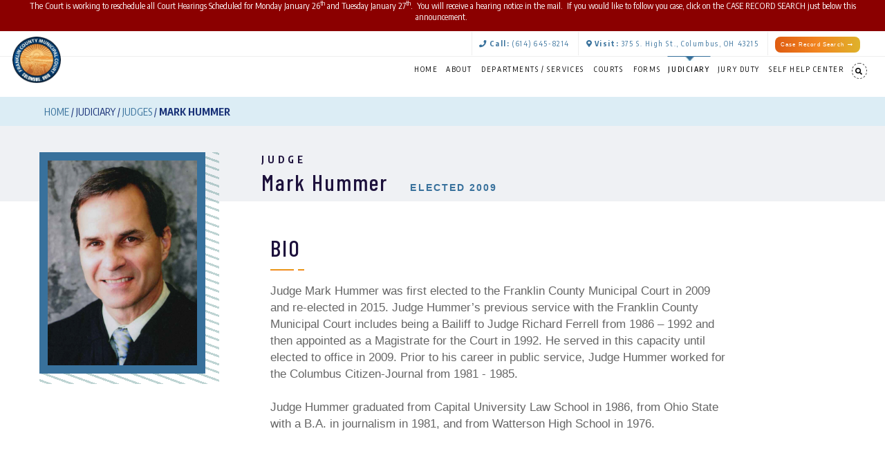

--- FILE ---
content_type: text/html; charset=utf-8
request_url: https://franklincountymunicourt.org/Judiciary/Judges/Judges-List/Mark-Hummer
body_size: 10776
content:
<!DOCTYPE html>
<html  >
<head id="head"><title>
	Franklin County Municipal Court - Franklin County Municipal Court | Judges
</title><meta name="description" content="The Court has fourteen General Division judges Judges preside over civil, criminal, and traffic cases and conduct both jury and non-jury trials. " /> 
<meta charset="UTF-8" /> 
<meta http-equiv="content-type" content="text/html; charset=utf-8">
<meta name="viewport" content="width=device-width, initial-scale=1">
<meta name="description" content="">
<meta name="keywords" content="">
<meta name="google-site-verification" content="Uig7mJPhwbaImztKek5-uyxVtVaPAWSbaxejV6lII7o" />
<meta property="og:locale" content="en_US" />
<meta property="og:title" content="Franklin County Municipal Court" />
<meta property="og:description" content="The Court has fourteen General Division judges and one Environmental Division judge. Judges preside over civil, criminal, and traffic cases and conduct both jury and non-jury trials. The Court’s jurisdiction includes traffic cases, misdemeanor criminal cases, and civil cases where the amount at issue is $15,000 or less." />
<meta property="og:type" content="website" />
<meta property="og:url" content="https://municipalcourt.franklincountyohio.gov/" />
<meta property="og:image" content="https://municipalcourt.franklincountyohio.gov/Muni-website/media/Images/interface/MUNI-OG.png" />
<meta property="og:image:secure_url" content="https://secure.municipalcourt.franklincountyohio.gov/Muni-website/media/Images/interface/MUNI-OG.png" />
<meta property="og:image:type" content="image/png" />
<meta property="og:image:width" content="300" />
<meta property="og:image:height" content="300" />

<link href="/CMSPages/GetResource.ashx?stylesheetfile=/App_Themes/MUNI-website/reset.css" rel="stylesheet"  type="text/css" media="all" />
<link href="/CMSPages/GetResource.ashx?stylesheetfile=/App_Themes/MUNI-website/start.css" rel="stylesheet"  type="text/css" media="all" />
<link href="/CMSPages/GetResource.ashx?stylesheetfile=/App_Themes/Default/bootstrap.css" rel="stylesheet"  type="text/css" media="all" />
<link href="/CMSPages/GetResource.ashx?stylesheetfile=/App_Themes/Global/Tables/responsive.css" rel="stylesheet" type="text/css" media="all" />
<link href="https://stackpath.bootstrapcdn.com/bootstrap/4.5.0/css/bootstrap.min.css" rel="stylesheet">
<link href="https://use.fontawesome.com/releases/v5.10.2/css/all.css" rel="stylesheet">
<link href="/CMSPages/GetResource.ashx?stylesheetfile=/App_Themes/MUNI-website/layout.css" rel="stylesheet" type="text/css" media="all" />
<link href="/CMSPages/GetResource.ashx?stylesheetfile=/App_Themes/MUNI-website/custom.css" rel="stylesheet" type="text/css" media="all" />
<link href="/CMSPages/GetResource.ashx?stylesheetfile=/App_Themes/MUNI-website/print.css" rel="stylesheet" type="text/css" media="print">
<link href="//cdn.jsdelivr.net/npm/slick-carousel@1.8.1/slick/slick.css" rel="stylesheet"/>
<link href="//cdn.jsdelivr.net/npm/slick-carousel@1.8.1/slick/slick-theme.css" rel="stylesheet"/>

<script src="https://ajax.googleapis.com/ajax/libs/jquery/3.5.1/jquery.min.js"></script>
<script src="https://code.jquery.com/ui/1.13.0/jquery-ui.js"></script>
<!--<link href="/CMSPages/GetResource.ashx?stylesheetfile=/App_Themes/MUNI-website/StatisticBar.css" rel="stylesheet"/> -->
<script src="https://stackpath.bootstrapcdn.com/bootstrap/4.5.0/js/bootstrap.min.js"></script>
<!-- Main.js,slippry.js needed for slider to work 
<script src="/CMSScripts/Custom/Muni-website-master/main.js" type="text/javascript"></script>
<script src="/CMSScripts/Custom/Muni-website-master/slippry.js" type="text/javascript"></script> -->
<script async defer src="https://tools.luckyorange.com/core/lo.js?site-id=e46edb9a"></script>

<link rel="apple-touch-icon" href="/Muni-website/media/Images/interface/touch-icon.png">
<link rel="icon" href="/Muni-website/media/Images/interface/touch-icon.png">
<link rel="image_src" href="/Muni-website/media/Images/interface/touch-icon.png"> 
<link href="/Muni-website/media/Images/interface/favicon.ico" type="image/x-icon" rel="shortcut icon"/>
<link href="/Muni-website/media/Images/interface/favicon.ico" type="image/x-icon" rel="icon"/>
</head>
<body class="LTR Chrome ENUS ContentBody" >
    
    <form method="post" action="/Judiciary/Judges/Judges-List/Mark-Hummer" id="form">
<div class="aspNetHidden">
<input type="hidden" name="__CMSCsrfToken" id="__CMSCsrfToken" value="0kZsjHja5Ua9Wja0GUfOA1ZGCjMScfUqAhwwOjA0SO9FvmDI0IeKs8LhAP7ZhAdV81VuFnoIzRrUvisFctQMUhXZFVDtDpCHOC1lrtupUp4=" />
<input type="hidden" name="__EVENTTARGET" id="__EVENTTARGET" value="" />
<input type="hidden" name="__EVENTARGUMENT" id="__EVENTARGUMENT" value="" />
<input type="hidden" name="__VIEWSTATE" id="__VIEWSTATE" value="C7ooK0InTEnkgNdGzqBECH1j/7SB9gjtmWEN/Wg14TUizN6nAxw4ZgxYCZaN40qc87l0rTtg5YIPOUKHQjn6JrMKuIjvLQu763I/MGc4uodBPrUFjHCiNI/00F9Y+bRvDFBG1dWwOPpqHnFGeZyEtBu9OMsuzY14B6sHFNYJuhAUhVX6Y3I40oNOTz3rWI1KV+WbKCrUUTjS7Qwvf4YJeymaPna3xgjs5MApf837HrEwgX3OnxIYdfGOLvPsNHBjFSeSFxGZEkoIVcJHj9d6czVU1PV9cae/pr/7g0CU6IcP0vyMMp+4UkvfhLKGsiS+3tpC16UBMWPT/iJqzk2YAxy1/DAJskrwj7MZs/+96QyNc8KLaO5HiMYazMR/Q5egSPUCNqop8PEAUoi3UqazbykGH3GNSmwZSuDv9HBdqAakav0AC/K3hK4oAZfUmlrHdFYT7WqsoHU1KDiKxDoQlC+nc6SRCXPQ2b/L/abpZ+pe1SCRdH1Og4zSPHi8pYjtZWRcmmNmy5wL4vTlUjrhBSls5XN2IHv/[base64]/SyQCL+EGqikCZsV44/ALlgkbzx9SKe6QPxIW83AkQ60Nod7QYU0+MuI9QW3g02venT314FtnpQre7rfEIjpgj6PrmwMRJgGgfrKb65migjQAsM/RYbCg3+zSg+lUVNqrC1qIx0Jf66F2yeP3PXctIePBmM7tkA2ivnCkA8Wzt2cGo0TahFj+PT7tf3cRMcPXvl7ocT2GfY8UOA8UAQDq0OpL7hpP3v08eWK8UVn1UbBuqr6Ajwr5FkWWx08WKJ+1YebFVJKDL+1cmdXOWlN2PI0FLQr14/r7tYGGzbCBlg+DoBEVcrW8CwnV4W2vZC/7aV0UexistzwW6CfItSd/U1Ps5J7ZBxdxxLmvE8q9PikuslGzu2QJy5toxrmAKV0+Vfexstag5AafOuVLoJOa0PCHWTyM4KGuUWMGJMBFZj66Lm4ALpEtHrxIEIafmiiayrVGKcsBoS+pqhW5HIiv832dXuChFBjA5lFlzUJ5W2ahTSFT4CWUcZns9teUk0sHeDeJdkAHOw43Ni4SLeg0/mH68KSrc1UkjdyPkcjNqAsWtIHRhvPS1ky4nXQj3gd75BO1+f27db/aA7Zmr10Zku9Ct1BujFGU7yGqVg+w02nPhqjQuA6QDEzJfNK2L84Ag6vxQaQkU1SQk3c6X1QEz7jQEbIXJipDuNCn392C+BvF8HZAiu7Zs4eKFYpRtOQI78choo4Sry3YKpvohuNSj6HeU56m/ExkReZ8W1PN4ACNm0w4kFFkTgn3NoDHCO3XstWyUPtQ3Fz2XqBNfL4OMtkci+gzTEfTvEkE6jUObY0NyBX2nkky/92mILAdvtR0FiTwj/[base64]/H06H4oLkpST/RHuWvz/ZQdA7jknCBiG4n8B+I04+EgHNjSlLYsevFQNriQDd4TM8XSp4ABQsGLVZhmE+tm/aD3IsM/GRW8Fqj6RgLR8S/PDidQ9R0H4pCKX5I8GFJrBZuK9By9rU+Hd1N0ieIe1EvYd2g6Ahc49kN7GKl/HF6aRPmLeGWQXT4ipi2uu1twkAA0S6cu2fmQpjpSibpwxoxPzq0CN6rmi2HuGVgm5GHK2je7DeLiX5O6QTwTYTf/Cmi21UVh9T9eMGCqkbnS7nyAA2vf/bDUXj3lqqJ4mjJu8yWqrDndfNL0uuMylPMApjYVzYegmVFMvEupICeNbDwJYsBZQcBW5Uracd8IMQGhjLEL4ehUJ43uONlLpUWZssOffltvuCESb9pq5s/yzs78aLhv7y8MI3ibTHoRBrNOGabj7vR0vm5nIhHtuvIf5sSw4r94Vj7sG0/yQ85CXLSbd+CzgZTcZZfPUXddt4G9tLLVR489FE3OSdXyzIT3G6Kw0u0mjo080U5GMSXzIz4VX0KyY3gIc9j3/dnyPh6XtwM+Oa031pkyVJrreEc9twmdNf73DR3zSQqagbiBqkpZZj7Fvx372PxSoRC8lh7qZ2WRLnX74n1iGjO6bVptjl+vhV74UP0JOMMEg==" />
</div>

<script type="text/javascript">
//<![CDATA[
var theForm = document.forms['form'];
if (!theForm) {
    theForm = document.form;
}
function __doPostBack(eventTarget, eventArgument) {
    if (!theForm.onsubmit || (theForm.onsubmit() != false)) {
        theForm.__EVENTTARGET.value = eventTarget;
        theForm.__EVENTARGUMENT.value = eventArgument;
        theForm.submit();
    }
}
//]]>
</script>


<script src="/WebResource.axd?d=pynGkmcFUV13He1Qd6_TZGB497rDC3lEPZ1FAi_Cn9587uojONgvhtezAhV9Ke6l-kpRcR6U2dpBFZpfJGooNg2&amp;t=638901392248157332" type="text/javascript"></script>

<input type="hidden" name="lng" id="lng" value="en-US" />
<script src="/CMSPages/GetResource.ashx?scriptfile=%7e%2fCMSScripts%2fWebServiceCall.js" type="text/javascript"></script>
<script type="text/javascript">
	//<![CDATA[

function PM_Postback(param) { if (window.top.HideScreenLockWarningAndSync) { window.top.HideScreenLockWarningAndSync(1080); } if(window.CMSContentManager) { CMSContentManager.allowSubmit = true; }; __doPostBack('m$am',param); }
function PM_Callback(param, callback, ctx) { if (window.top.HideScreenLockWarningAndSync) { window.top.HideScreenLockWarningAndSync(1080); }if (window.CMSContentManager) { CMSContentManager.storeContentChangedStatus(); };WebForm_DoCallback('m$am',param,callback,ctx,null,true); }
//]]>
</script>
<script src="/ScriptResource.axd?d=NJmAwtEo3Ipnlaxl6CMhvlDAvstIg6U2SEbZbN9ZorQFbcTrcGO6FTySJJhG8sfJWC9SFcOpiWt5pOEJgHCPwRGOKW5-nqSoPeP3ScAiXjdQdau8D5dlhlw3XN_54zRRobl5JNZ6_uFeife_KCPjG7iCYBvjco9qzKK7ND97zD41&amp;t=5c0e0825" type="text/javascript"></script>
<script src="/ScriptResource.axd?d=dwY9oWetJoJoVpgL6Zq8OPNxkpMbn0rHxceBH7gWtEPh9nAWt1GTY9Q8YECgy_cwBvGhrDQSCO_fU9m1LFRxURmgFJwz2JKp_4G1uCCRYgT11WESnJkJkuRLmE0U1xE2iERwoHRmlZJjUhE8MFA0qClFK2SXybCXk9b9HBoniEw1&amp;t=5c0e0825" type="text/javascript"></script>
<script type="text/javascript">
	//<![CDATA[

var CMS = CMS || {};
CMS.Application = {
  "language": "en",
  "imagesUrl": "/CMSPages/GetResource.ashx?image=%5bImages.zip%5d%2f",
  "isDebuggingEnabled": false,
  "applicationUrl": "/",
  "isDialog": false,
  "isRTL": "false"
};

//]]>
</script>
<div class="aspNetHidden">

	<input type="hidden" name="__VIEWSTATEGENERATOR" id="__VIEWSTATEGENERATOR" value="A5343185" />
	<input type="hidden" name="__SCROLLPOSITIONX" id="__SCROLLPOSITIONX" value="0" />
	<input type="hidden" name="__SCROLLPOSITIONY" id="__SCROLLPOSITIONY" value="0" />
</div>
    <script type="text/javascript">
//<![CDATA[
Sys.WebForms.PageRequestManager._initialize('manScript', 'form', ['tctxM',''], [], [], 90, '');
//]]>
</script>

    <div id="ctxM">

</div>
    
<div id="skipToContent"><a class="sr-only sr-only-focusable" href="#iCon">Skip to main content</a></div>
<div id="oCon" align="center">
  <div id="overlay" onclick="closeRNav()"></div>
  
  <header>
    <div class="siteAlert"><big>The Court is working to reschedule all Court Hearings Scheduled for Monday January 26<sup>th</sup> and Tuesday January 27<sup>th</sup>.&nbsp; You will receive a hearing notice in the mail.&nbsp; If you would like to follow you case,&nbsp;click on the CASE RECORD SEARCH just below this announcement.&nbsp;</big><br />
&nbsp;



</div>
    <div class="iHeader">
      <div class="headTop">
        <a href="/" class="logo"><img src="/Muni-website/media/Images/interface/logo.png" alt="Franklin County Municipal Court" /></a>
        <p><span><a href="tel: 1-614-645-8214" title="Phone-Number" class="phoneFocus"><i class="fas fa-phone"></i><strong>Call: </strong> (614) 645-8214 </a></span></p>
        <p><span><a href="https://goo.gl/maps/tsRcJCGcS2HgSzDo7" title="Directions-google-maps" target="_blank"><i class="fas fa-map-marker-alt"></i><strong>Visit:</strong> 375 S. High St., Columbus, OH 43215</a></span></p>
        <p class="P0"><span><a class="btn orange" href="http://www.fcmcclerk.com/case/search" target="_blank">Case Record Search <i class="fas fa-long-arrow-alt-right"></i></a></span></p>
      </div>
      <div class="printLogo"><img src="/Muni-website/media/Images/interface/logo.png" alt="Franklin County Municipal Court"></div>
      <div class="headRule"><div class="headNav">
        
        <nav class="navbar navbar-expand-sm justify-content-end" role="navigation">
          <ul class="dropdown">
            <a class="dropbtn" href="javascript:void(0)" onclick="openMNav()" tabindex="0"><i class="fas fa-bars fa-2x"></i></a>
          </ul>
          <ul class="dropdown">
<a class="dropbtn " href="/" name="HOME" onfocus="openDropDown('HOME')">HOME</a></ul>
          <ul class="dropdown">
<button class="dropbtn " type="button" name="ABOUT" onfocus="openDropDown('ABOUT')">ABOUT</button>
<div class="dropdown-content shadow"><div class="row"><ul>
<li><a href="/About">About the Court</a></li><li><a href="/About/Building-Directory.aspx">Building Directory</a></li><li><a href="/About/Contact-Us">Contact Us</a></li><li><a href="/About/Employee-Directory">Employee Directory</a></li><li><a href="/About/Employment">Employment</a></li><li><a href="/About/Media-Releases">Events and Media Releases</a></li><li><a href="/About/FAQ">FAQ</a></li><li><a href="/About/Local-Rules">Local Rules</a></li><li><a href="/About/ODOT-Construction">ODOT Construction</a></li><li><a href="/Departments-Services/Self-Help-Center/External-Resources">External Resources</a></li>
</ul></div></div></ul>
          <ul class="dropdown">
<button class="dropbtn " type="button" name="DEPARTMENTS / SERVICES" onfocus="openDropDown('DEPARTMENTS / SERVICES')">DEPARTMENTS / SERVICES</button>
<div class="dropdown-content shadow"><div class="row"><ul>
<li><a href="/Departments-Services/ADA">ADA Compliance</a></li><li><a href="/Departments-Services/Assignment-Office">Assignment Office</a></li><li><a href="/Court-Appointed-Counsel">Court Appointed Counsel</a></li><li><a href="/Departments-Services/Court-Reporters">Court Reporters</a></li><li><a href="/Departments-Services/Dispute-Resolution-Mediation">Dispute Resolution / Mediation</a></li><li><a href="/Departments-Services/Duty-Room">Duty Room</a></li><li><a href="/Departments-Services/Forensic-Services">Forensic Services</a></li><li><a href="/Departments-Services/Human-Resources">Human Resources</a></li><li><a href="/Departments-Services/Interpreter-Services">Interpreter Services</a></li><li><a href="/Departments-Services/Jury-Commission">Jury Commission</a></li><li><a href="/Departments-Services/MARCH-Program">MARCH Program</a></li><li><a href="/Departments-Services/Media-Requests">Media Requests</a></li><li><a href="/Departments-Services/Pretrial-and-Probation-Services">Pretrial and Probation Services</a></li><li><a href="/Departments-Services/Security">Security</a></li><li><a href="/Departments-Services/Self-Help-Center">Self Help</a></li><li><a href="/Departments-Services/Service-Bailiffs">Service Bailiffs</a></li><li><a href="/Departments-Services/Specialized-Dockets">Specialized Dockets</a></li><li><a href="/Departments-Services/Unleashing-Potential">Unleashing Potential</a></li><li><a href="/Departments-Services/Weddings">Weddings</a></li>
</ul></div></div></ul>
          <ul class="dropdown">
<button class="dropbtn " type="button" name="COURTS" onfocus="openDropDown('COURTS')">COURTS</button>
<div class="dropdown-content shadow"><div class="row"><ul>
<li><a href="/Courts/Arraignment-Court">Arraignment Court</a></li><li><a href="/Courts/Environmental-Court">Environmental Court</a></li><li><a href="/Courts/Eviction-Court">Eviction Court</a></li><li><a href="/Courts/Small-Claims">Small Claims</a></li><li><a href="/Courts/Traffic-Court">Traffic Court</a></li><li><a href="/Courts/Live-Stream">Live Stream</a></li><li><a href="/Courts/Limited-Driving-Privileges">Limited Driving Privileges</a></li><li><a href="/Departments-Services/Specialized-Dockets/CATCH-Court">CATCH Court</a></li><li><a href="/Departments-Services/Specialized-Dockets/Hart-Court">h.a.r.t. Court</a></li><li><a href="/Departments-Services/Specialized-Dockets/Linc-Court">LINC Court</a></li><li><a href="/Departments-Services/Specialized-Dockets/MAVS-Court">MAVS Court</a></li><li><a href="/Departments-Services/Specialized-Dockets/Recovery-Court">Recovery Court</a></li>
</ul></div></div></ul>
          <ul class="dropdown">
<a class="dropbtn " href="/Forms" name="FORMS" onfocus="openDropDown('FORMS')">FORMS</a></ul>
          <ul class="dropdown">
<button class="dropbtn navActive" type="button" name="JUDICIARY" onfocus="openDropDown('JUDICIARY')">JUDICIARY</button>
<div class="dropdown-content shadow"><div class="row"><ul>
<li><a href="/Judiciary/Judges">Judges</a></li><li><a href="/Judiciary/Magistrates">Magistrates</a></li>
</ul></div></div></ul>
          <ul class="dropdown">
<a class="dropbtn " href="/Departments-Services/Jury-commission" name="JURY DUTY" onfocus="openDropDown('JURY DUTY')">JURY DUTY</a></ul>
          <ul class="dropdown">
<a class="dropbtn " href="/Departments-Services/Self-Help" name="SELF HELP CENTER" onfocus="openDropDown('SELF HELP CENTER')">SELF HELP CENTER</a></ul>
          
          <div class="circleBox">
            <a href="/search"><i class="circle-icon dotBorder search"></i></a>
            <!--<a href="#" onclick="openRNav()"><i class="fas fa-bars circle-icon"></i></a>-->
          </div>
          
          <!--<div id="rightSideNav" class="sideNav">
            <ul>
              <li><a href="javascript:void(0)" class="closebtn" onclick="closeRNav()"><i class="fas fa-times"></i></a></li>
              <li><a href="#">Contact</a></li>
              <li><a href="#">News</a></li>
              <ul>
                <li>I am a&hellip;</li>
                <li><a href="#">Attorney</a></li>
                <li><a href="#">General Public</a></li>
                <li><a href="#">Juror</a></li>
                <li><a href="#">Litigant</a></li>
              </ul>
            </ul>
          </div>-->
          
          <div id="mobileNav" class="sideNav">
            <ul>
              <li><a href="javascript:void(0)" class="closebtn" onclick="closeMNav()"><i class="fas fa-times"></i></a></li>
              <ul class="mobileSearch">
                <li><i class="fas fa-search">&nbsp;</i>Search:</li>
                <li><a href="/search">Entire Site</a></li>
                <li><a href="http://www.fcmcclerk.com/case/search" target="_blank">Case Records</a></li>
              </ul>
              <li><a href="/">HOME</a></li>
              
              <li><a data-toggle="collapse" class="dropdown-toggle" aria-haspopup="true" href="#collapse1">ABOUT <i class="fas fa-caret-down"></i></a>
	<div id="collapse1" class="panel-collapse collapse">
		<ul class="list-group">
<li><a href="/About">About the Court</a></li><li><a href="/About/Building-Directory.aspx">Building Directory</a></li><li><a href="/About/Contact-Us">Contact Us</a></li><li><a href="/About/Employee-Directory">Employee Directory</a></li><li><a href="/About/Employment">Employment</a></li><li><a href="/About/Media-Releases">Events and Media Releases</a></li><li><a href="/About/FAQ">FAQ</a></li><li><a href="/About/Local-Rules">Local Rules</a></li><li><a href="/About/ODOT-Construction">ODOT Construction</a></li><li><a href="/Departments-Services/Self-Help-Center/External-Resources">External Resources</a></li>
		</ul>
	</div>
</li>
              <li><a data-toggle="collapse" class="dropdown-toggle" aria-haspopup="true" href="#collapse2">DEPARTMENTS / SERVICES <i class="fas fa-caret-down"></i></a>
	<div id="collapse2" class="panel-collapse collapse">
		<ul class="list-group">
<li><a href="/Departments-Services/ADA">ADA Compliance</a></li><li><a href="/Departments-Services/Assignment-Office">Assignment Office</a></li><li><a href="/Court-Appointed-Counsel">Court Appointed Counsel</a></li><li><a href="/Departments-Services/Court-Reporters">Court Reporters</a></li><li><a href="/Departments-Services/Dispute-Resolution-Mediation">Dispute Resolution / Mediation</a></li><li><a href="/Departments-Services/Duty-Room">Duty Room</a></li><li><a href="/Departments-Services/Forensic-Services">Forensic Services</a></li><li><a href="/Departments-Services/Human-Resources">Human Resources</a></li><li><a href="/Departments-Services/Interpreter-Services">Interpreter Services</a></li><li><a href="/Departments-Services/Jury-Commission">Jury Commission</a></li><li><a href="/Departments-Services/MARCH-Program">MARCH Program</a></li><li><a href="/Departments-Services/Media-Requests">Media Requests</a></li><li><a href="/Departments-Services/Pretrial-and-Probation-Services">Pretrial and Probation Services</a></li><li><a href="/Departments-Services/Security">Security</a></li><li><a href="/Departments-Services/Self-Help-Center">Self Help</a></li><li><a href="/Departments-Services/Service-Bailiffs">Service Bailiffs</a></li><li><a href="/Departments-Services/Specialized-Dockets">Specialized Dockets</a></li><li><a href="/Departments-Services/Unleashing-Potential">Unleashing Potential</a></li><li><a href="/Departments-Services/Weddings">Weddings</a></li>
		</ul>
	</div>
</li>
              <li><a data-toggle="collapse" class="dropdown-toggle" aria-haspopup="true" href="#collapse3">COURTS <i class="fas fa-caret-down"></i></a>
	<div id="collapse3" class="panel-collapse collapse">
		<ul class="list-group">
<li><a href="/Courts/Arraignment-Court">Arraignment Court</a></li><li><a href="/Courts/Environmental-Court">Environmental Court</a></li><li><a href="/Courts/Eviction-Court">Eviction Court</a></li><li><a href="/Courts/Small-Claims">Small Claims</a></li><li><a href="/Courts/Traffic-Court">Traffic Court</a></li><li><a href="/Courts/Live-Stream">Live Stream</a></li><li><a href="/Courts/Limited-Driving-Privileges">Limited Driving Privileges</a></li><li><a href="/Departments-Services/Specialized-Dockets/CATCH-Court">CATCH Court</a></li><li><a href="/Departments-Services/Specialized-Dockets/Hart-Court">h.a.r.t. Court</a></li><li><a href="/Departments-Services/Specialized-Dockets/Linc-Court">LINC Court</a></li><li><a href="/Departments-Services/Specialized-Dockets/MAVS-Court">MAVS Court</a></li><li><a href="/Departments-Services/Specialized-Dockets/Recovery-Court">Recovery Court</a></li>
		</ul>
	</div>
</li>
              <li><a href="/Forms">FORMS</a></li>
              <li><a data-toggle="collapse" class="dropdown-toggle" aria-haspopup="true" href="#collapse5">JUDICIARY <i class="fas fa-caret-down"></i></a>
	<div id="collapse5" class="panel-collapse collapse">
		<ul class="list-group">
<li><a href="/Judiciary/Judges">Judges</a></li><li><a href="/Judiciary/Magistrates">Magistrates</a></li>
		</ul>
	</div>
</li>
              <li><a href="/Jury-Duty">JURY DUTY</a></li>
              <li><a href="/Self-Help-Resource-Center">SELF HELP CENTER</a></li>
            </ul>
            <a href="#" class="navEscape" onfocus="closeMNav()"></a>
          </div>
          
          <script>
            // Right Side Nav Script
            function openRNav() {
              document.getElementById("rightSideNav").style.width = "700px";
              document.getElementById("overlay").style.display = "block";
            }
            function closeRNav() {
              document.getElementById("rightSideNav").style.width = "0";
              document.getElementById("overlay").style.display = "none";
            }
            // Mobile Nav Script
            function openMNav() {
              document.getElementById("mobileNav").style.width = "100%";
              document.getElementById("mobileNav").style.display = "block";
            }
            function closeMNav() {
              document.getElementById("mobileNav").style.width = "0";
              document.getElementById("mobileNav").style.display = "none";
            }
          </script>         
        </nav>
        </div></div>
      <div id="mobileHead"><p><a href="tel: 1-614-645-8214" title="Phone-Number"><i class="fas fa-phone"></i>(614) 645-8214</a> <a href="https://goo.gl/maps/tsRcJCGcS2HgSzDo7" title="Directions-google-maps" target="_blank"><i class="fas fa-map-marker-alt"></i> 375 S. High St., Columbus, Ohio 43215</a></p></div>
    </div>
	
  </header>
  
  <main id="iCon" tabindex="-1">
      

<div id="subHead">
	<div class="headRule-BC">
      <div class="bct">
         
	
		<a href="/">Home</a> /
	
	

	
	
		
		
		Judiciary
		
		
		 / 
	

	
	
		
			<a href="/Judiciary/Judges">
		
		
		Judges
		
		
			</a>
		
		 / 
	

	
	

	
	
		
		
			<strong>
		
		Mark Hummer
		
			</strong>
		
		
		
	

      </div>	
     </div>
</div>
<main id="iCon" class="judgeL">		
       
<div class="judgeL1 grayBacker">
		<div class="content">
			<div class="row">
				<div class="col-sm-12 col-md-5 col-lg-3">&nbsp;</div>
				<div class="col-sm-12 col-md-7 col-lg-9">
					<div class="jTitle">
						<p class="smallHeadline blue3">Judge</p>
						<h2 class="blue3">Mark Hummer</h2>
                      
						<p class="jDetail">ELECTED 2009</p>
                      
					</div>
				</div>
			</div>
		</div>
</div>
<div class="judgeL2">
	<div class="content">
		<div class="row">
			<div class="col-sm-12 col-md-5 col-lg-3 printHide">
				<div class="linesBorderWrap">
					<div class="jPhotoWrap" style="background-image:url('/Muni-website/media/Images/Judges/Judge_Hummer.jpg?ext=.jpg');">&nbsp;</div>
					<div class="linesBorder">&nbsp;</div>
				</div>
			</div>
          
			<div class="col-sm-12 col-md-7 col-lg-9">				
				<div class="col-lg-10 PB1">
					<h2 class="underlines">BIO</h2>
					<p>Judge Mark Hummer was first elected to the Franklin County Municipal Court in 2009 and re-elected in 2015. Judge Hummer&rsquo;s previous service with the Franklin County Municipal Court includes being a Bailiff to Judge Richard Ferrell from 1986 &ndash; 1992 and then appointed as a Magistrate for the Court in 1992. He served in this capacity until elected to office in 2009. Prior to his career in public service, Judge Hummer worked for the Columbus Citizen-Journal from 1981 - 1985.<br />
<br />
Judge Hummer graduated from Capital University Law School in 1986, from Ohio State with a B.A. in journalism in 1981, and from Watterson High School in 1976.&nbsp;</p>
				</div>
			</div>		
          
          
		</div>
	</div>
</div>
    
  <div class="blue3Backer">
    <div class="content"><p>
<div style="text-align: center;"><span style="color:#FFFFFF;">View <a href="https://codes.ohio.gov/orc/" target="_blank">Ohio Revised&nbsp;Code</a>, <a href="/About/Local-Rules">Local Court Rules</a>, and <a href="https://www.supremecourt.ohio.gov/LegalResources/Rules/" target="_blank">Ohio Rules of Court</a>.</span></div>




</p></div>
    </div>
  
    <section class="judgeL3 grayBacker">
	  <div class="content">
       
       
<article class="tabbed-content tabs-horiz shadow-sm">
<nav class="tabs">
<ul>
  
  <li>
    <a href="#GENERAL">GENERAL</a>
  </li>
  
  
  <li>
     <a href="#CIVIL">CIVIL</a>
  </li>
  
  
  <li>
     <a href="#CRIMINAL">CRIMINAL</a>
  </li>
  
  
  
  </ul>
</nav>

<section id="GENERAL" class="item" data-title="GENERAL">

<div class="item-content">
  
    <div class="row tab2col">
      <div class="col-lg-3"><h3 class="tabCategory">Decorum</h3></div>
      <div class="col-lg-9"><p>The Court makes every effort to treat all participants with respect and civility. Please do the same. Contact the Bailiff or Secretary with any questions.</p></div>
    </div>
  
   
    <div class="row tab2col">
       <div class="col-lg-3"><h3 class="tabCategory">Continuances</h3></div>
      <div class="col-lg-9"><p>Reasonable continuance requests receive fair consideration. Please make requests as far ahead as possible and contact the opposing party before contacting the Court. The Court will respond to all requests as promptly and as courteously as possible.</p></div>
    </div>
  
  
    <div class="row tab2col">
       <div class="col-lg-3"><h3 class="tabCategory">Motions & Briefs</h3></div>
      <div class="col-lg-9"><p>Motion hearings are held prior to actual trial dates.</p></div>
    </div>
  
   
   
   
</div>

</section>
<section id="CIVIL" class="item" data-title="CIVIL">

<div class="item-content">
  
    <div class="row tab2col">
      <div class="col-lg-3"><h3 class="tabCategory"p>Pretrial/Status Conferences</h3></div>
       <div class="col-lg-9"><p>Please cooperate in the discovery process and work toward settlement whenever possible.</p></div>   
    </div>
  
   
  
   
   
   
</div>

</section>
<section id="CRIMINAL" class="item" data-title="CRIMINAL">

<div class="item-content">
  
    <div class="row tab2col">
      <div class="col-lg-3"><h3 class="tabCategory">Pretrial/Status Conferences</h3></div>
      <div class="col-lg-9"><p>Judge Hummer is willing to discuss cases in advance with the agreement of the prosecutor and the defense attorney. He will take the bench when a case is ready for disposition.</p></div>
    </div>
  
  
   
  
  
  
  </div>

</section>
<section id="" class="item" data-title="">

</section>
<section id="" class="item" data-title="">

</section>  
</article>

<h2 class="underlines">Contact Information</h2>
<div class="col-lg-12 P0 flexWrapper">
  
  <div class="infoBox">
    <img src="/Muni-website/media/Images/icons/directions.png" alt="Courtroom" /><br /><b>Courtroom</b><br />FOURTEENTH FLOOR<br />14B
  </div>
  

  
  <a class="infoBox" href="tel:+1-614-645-8207">
    <img src="/Muni-website/media/Images/icons/phone.png" alt="Main Chamber" /><br /><b>Chambers</b><br />(614) 645-8207
  </a>
  

  
  <a class="infoBox" href="mailto:jack.warmolts@franklincountymunicourt.org">
   <img src="/Muni-website/media/Images/icons/envO.png" alt="Bailiff" /><br /><b>Bailiff</b><br />Jack Warmolts
  </a>
  

  
  <a class="infoBox" href="mailto:colleen.nye@franklincountymunicourt.org">
   <img src="/Muni-website/media/Images/icons/envO.png" alt="Secretary" /><br /><b>Secretary</b><br />Colleen Nye
  </a>
  


    </div>		
    </section>
</main>

  </main>
  
  <footer>
    <div id="foot">
      <div class="row">
        <div class="col-md-6 col-lg-3 sealBG printHide">&nbsp;</div>
        <div class="col-sm-12 col-md-12 col-lg-3">
          <ul>
            <li><b>Contact



</b></li><li> Franklin County Municipal Court<br />
<a href="https://goo.gl/maps/5kmSMn7ADNHR77Tk6" target="_blank">375 S. High St.<br />
Columbus, Ohio 43215</a>



</li><li class="LH15">
<i class="fas fa-phone-alt"></i><a href="tel:+1-614-645-8214">(614) 645-8214</a>



</li>										
          </ul>
          <ul class="footPillNav">
            <li><a href="/About/Employee-Directory" title="Employee Directory"><span>Employee Directory</span></a></li>
            <li><a href="https://goo.gl/maps/tsRcJCGcS2HgSzDo7"  target="_blank" title="google map directions"><span>Directions</span></a></li>
          </ul>
        </div>
        <div class="col-sm-12 col-md-6 col-lg-3 printHide">
          <ul>
            <li><b>Popular</b></li>
            
<li>
        <a href="/About/Media-Releases" class="qlinks hvr-underline-from-left">Events and Media Releases</a>
</li>
<li>
        <a href="/Departments-Services/Self-Help" class="qlinks hvr-underline-from-left">Self Help Center</a>
</li>
<li>
        <a href="/About/Employment" class="qlinks hvr-underline-from-left">Employment</a>
</li>

					
          </ul>
        </div>
        <div class="col-sm-12 col-md-6 col-lg-3 printHide">
          <ul>
            <li><b>Services</b></li>
            
<li>
        <a href="/Departments-Services/Weddings" class="qlinks hvr-underline-from-left">Request a Wedding Ceremony</a>
</li>
<li>
        <a href="/Departments-Services/Court-Reporters" class="qlinks hvr-underline-from-left">Request a Transcript</a>
</li>
<li>
        <a href="/Forms" class="qlinks hvr-underline-from-left">Forms</a>
</li>
<li>
        <a href="/Departments-Services/Interpreter-Services" class="qlinks hvr-underline-from-left">Interpreter Services</a>
</li>


            <li>
              <!--Google Translate-->
              <div id="google_translate_element"></div>
              <script>
                function googleTranslateElementInit() {
                  new google.translate.TranslateElement( {pageLanguage:'en'}, 'google_translate_element' );
                }
              </script>
              <script src="//translate.google.com/translate_a/element.js?cb=googleTranslateElementInit"></script>
            </li>
          </ul>
        </div>
      </div>
    </div>
  </footer>
</div>
<!-- Global site tag (gtag.js) - Google Analytics -->
<script async src="https://www.googletagmanager.com/gtag/js?id=G-KMCC35QJTJ"></script>
<script>
  window.dataLayer = window.dataLayer || [];
  function gtag(){dataLayer.push(arguments);}
  gtag('js', new Date());
  gtag('config', 'G-KMCC35QJTJ');
</script><script src="//cdn.jsdelivr.net/npm/slick-carousel@1.8.1/slick/slick.min.js"></script>
<script src="/CMSScripts/Custom/GLOBAL/kentico-bootstrap.js"></script>
<script src="/CMSScripts/Custom/GLOBAL/Tables/responsive.js"></script>
<script src="/CMSScripts/Custom/GLOBAL/validation.js"></script>
    
    

<script type="text/javascript">
	//<![CDATA[
WebServiceCall('/cmsapi/webanalytics', 'LogHit', '{"NodeAliasPath":"/Judiciary/Judges/Judges-List/Mark-Hummer","DocumentCultureCode":"en-US","UrlReferrer":""}')
//]]>
</script>
<script type="text/javascript">
//<![CDATA[

var callBackFrameUrl='/WebResource.axd?d=beToSAE3vdsL1QUQUxjWdd3HVi4an1I6jcbctZ-ZhkbLMDkgsPTBpjjISbWNge1JaDo7K2lPusT2snwatmhx6A2&t=638901392248157332';
WebForm_InitCallback();//]]>
</script>

<script type="text/javascript">
	//<![CDATA[
function tabControl() {
  var tabs = $(".tabbed-content").find(".tabs");
  tabs.find("a").off("click");
  $(".item").off("click");
  if (tabs.is(":visible")) {
    // desktop view
    tabs.find("a").on("click", function (event) {
      event.preventDefault();
      var target = $(this).attr("href"),
        tabs = $(this).parents(".tabs"),
        buttons = tabs.find("a"),
        item = tabs.parents(".tabbed-content").find(".item");
      buttons.removeClass("active");
      item.removeClass("active");
      $(this).addClass("active");
      $(target).addClass("active");
    });
    // if no tabs are open then open the first tab
    if($(".tabbed-content .item.active").length == 0) {
      $(".tabs li a:first").addClass("active");
      $(".item:first").addClass("active");
    }
  } else {
    // mobile view
    $(".item").on("click", function () {
      var container = $(this).parents(".tabbed-content"),
        currId = $(this).attr("id"),
        items = container.find(".item");
      if ($(this).hasClass("active")) {
        container.find(".tabs a").removeClass("active");
        items.removeClass("active");
      } else {
        container.find(".tabs a").removeClass("active");
        items.removeClass("active");
        $(this).addClass("active");
        container.find('.tabs a[href$="#' + currId + '"]').addClass("active");
        // jump to top of tab title
        $("html, body").animate({ scrollTop: $(this).offset().top });
      }
    });
  }
}
var resizeTimer;
$(window).on("resize", function (e) {
  clearTimeout(resizeTimer);
  resizeTimer = setTimeout(function () {
    tabControl();
  }, 250);
});
$(document).ready(function () {
  tabControl();
});
//]]>
</script>
<script type="text/javascript">
	//<![CDATA[
$( function() {
	// mobile navigation should initially show completely collapsed
	$("ul.dropdown a.dropbtn").click( function() {
		$("#mobileNav div.panel-collapse").removeClass("show");
	});
	// open all pdfs in a new tab
	$("a[href $= '.pdf'],a[href $= '.aspx']").each( function() {
		$(this).attr("target","_blank").attr("rel", "noopener noreferrer");
	});
	// padding for collapsible items must be inside container for smooth transitions
	$("div.accordion-item div.accordion-toggle, div.collapse-item div.collapse-toggle").each( function() {
		$(this).css("padding","0");
		$(this).html( '<div class="wrapperContainer">' + $(this).html() + "</div>" );
	});
	// truncate long paragraphs in fourBoxesR sections
	var paragraph, maxlength = 125;
	$("a.fourBoxesR").each( function() {
		paragraph = $(this).find("p").last().html();
		if(paragraph.length > maxlength) {
			paragraph = $(this).find("p").last().html().substr(0, maxlength );
			$(this).find("p").last().html( paragraph.substr(0, Math.min(paragraph.length, paragraph.lastIndexOf(' '))) + '... <span class="bold" style="color:rgba(222,178,43,1); white-space:nowrap;">Read More <i class="fas fa-long-arrow-alt-right">&nbsp;</i></span>');
		}
	});
});
function openDropDown( buttonName ) {
  $("nav div.dropdown-content").removeClass("active");
  $("button[name='" + buttonName + "']").parent().find("div.dropdown-content").addClass("active");
}
//]]>
</script>
<script type="text/javascript">
//<![CDATA[

theForm.oldSubmit = theForm.submit;
theForm.submit = WebForm_SaveScrollPositionSubmit;

theForm.oldOnSubmit = theForm.onsubmit;
theForm.onsubmit = WebForm_SaveScrollPositionOnSubmit;
//]]>
</script>
</form>
</body>
</html>


--- FILE ---
content_type: text/css; charset=utf-8
request_url: https://franklincountymunicourt.org/CMSPages/GetResource.ashx?stylesheetfile=/App_Themes/MUNI-website/start.css
body_size: 2449
content:
html,body{width:100%;height:100%;margin:0;padding:0;text-rendering:optimizeLegibility}div,form,img,table,p,ul,hr,label,option,iframe{margin:0;padding:0;border:0;box-sizing:border-box}p,fieldset,table,pre,label,ul,ol{padding-bottom:1.5em}img{-moz-backface-visibility:hidden}.noStyle{text-decoration:none!important}.hBorder{border-bottom:1px dotted #ccc}.normal{font-weight:normal;font-style:none}strong,.bold{font-weight:bold}em,.italic{font-style:italic}.req{color:#c00;font-size:42%;vertical-align:middle}.disabled,.dis{color:#ccc}del{text-decoration:line-through}abbr{cursor:help}table.cms-bootstrap,table.cms-bootstrap tr,table.cms-bootstrap td{border:none}table.cms-bootstrap{border-collapse:collapse;overflow:hidden;width:100%}table.cms-bootstrap td,table.cms-bootstrap th{padding:1em .5em;vertical-align:middle}table.cms-bootstrap th{text-align:left}.EditingFormTable span.radio label{background-color:#f2f2f2;border-radius:10px;box-shadow:0 2px 5px rgba(0,0,0,.25);padding:.5em 1em .5em 2em}.EditingFormTable span.radio label:hover,.EditingFormTable span.radio label:focus{background-color:white;font-weight:bold}label{margin:0!important;padding:0 0 .25em 0}input:focus,textarea:focus,select:focus,input[type="text"]:focus,a.button:focus{border:1px solid #94b7db;box-shadow:0 0 5px #94b7db;color:#333;background-color:#fff;outline:0}.form-group{clear:both;margin-bottom:1.5em!important}.editing-form-control-nested-control:not(:first-child) :first-child{margin:0!important}.custom-file-label{font-size:1rem!important}.form-control{border:1px solid #eee!important}input[type="file"]{display:block;width:100%;padding:4px 8px;font-size:14px;line-height:20px;color:#262524;vertical-align:baseline;background-color:#f7f7f7;border:1px solid #eee!important;border-radius:3px;box-sizing:border-box}.input-group .form-control,.input-group .form-control:hover,.input-group .form-control:focus{border:none!important}.error .fa{padding-right:.25em}select.form-control.is-invalid,select.form-control.is-valid{background-position:right calc(1.25em + .1875rem) center}.cms-bootstrap .radio input+label:before,.cms-bootstrap .checkbox input+label:before{color:#ccc!important}.cms-bootstrap .uploader{min-width:100%!important}.form-control:disabled{color:#ccc!important;text-shadow:none!important;background-color:#fff!important}.custom-select:disabled{background-color:#fff!important;border:1px solid #ccc;opacity:.5}.custom-control-input:disabled~.custom-control-label{color:#ccc!important}select[disabled='disabled']::-ms-value{color:#ccc!important}.disabled:hover,.disabled:hover div,.disabled:focus,.disabled:focus div{box-shadow:none!important}textarea,select,select option,::-webkit-input-placeholder,:-moz-placeholder,::-moz-placeholder,:-ms-input-placeholder{color:#666!important;opacity:1!important}input,textarea,select,select option{letter-spacing:0;background-color:rgba(255,255,255,.9);background-color:#fff\9}.form-control,.custom-select{border:1px solid #e0e0e0}.form-control:hover,.form-control:focus,.custom-select:hover,.custom-select:focus{color:rgba(112,112,112,1)!important}input:focus,textarea:focus,select:focus,input[type="text"]:focus{border:1px solid #94b7db!important;box-shadow:0 0 5px #94b7db!important;color:#333;background-color:#fff;-webkit-outline:none;-moz-outline:none;outline:none}.EditingFormErrorLabel{clear:both;color:red}.custom-checkbox .custom-control-input:checked~.custom-control-label::before,.custom-radio .custom-control-input:checked~.custom-control-label::before{background-color:#007bff}.btn-icon.btn{min-width:auto}.cms-bootstrap button.btn.btn-icon:hover,.cms-bootstrap button.btn.btn-icon:focus{box-shadow:none!important}.cms-bootstrap select{height:100%!important}#ui-datepicker-div{margin-top:.15em;box-shadow:0 .125rem .25rem rgba(0,0,0,.075)!important}#ui-datepicker-div .form-group{margin-bottom:.5em!important}.datetime-ui-widget-content{color:#262524;background:none!important;background-color:#fff!important;border:1px solid #eee!important;border-radius:3px}.cms-bootstrap .datetime-ui-widget-header,.cms-bootstrap .datetime-ui-datepicker .RightAlign{border-radius:3px}.cms-bootstrap .datetime-ui-datepicker-title a{border:none!important}.cms-bootstrap .control-group-inline .cms-icon-80,.cms-bootstrap .control-group-inline .cms-icon-80:hover,.cms-bootstrap .control-group-inline .cms-icon-80:focus{border:none;margin-top:8px!important;padding:0;color:rgba(0,0,0,.5)!important}.cms-bootstrap .control-group-inline .cms-icon-80:hover,.cms-bootstrap .control-group-inline .cms-icon-80:focus{color:rgba(0,0,0,1)!important}.datetime-ui-widget-header{background:none!important}.datetime-ui-datepicker table{border:none}.datetime-ui-datepicker table thead{background-color:#fff}.datetime-ui-datepicker th{padding:.3em!important;color:#666!important}.datetime-ui-state-default{border:1px solid #eee!important}.datetime-ui-datepicker td{padding:2px!important}.datetime-ui-priority-secondary,.datetime-ui-widget-content .datetime-ui-priority-secondary{display:none}.datetime-ui-datepicker-header i,.datetime-ui-datepicker-header i:hover,.datetime-ui-datepicker-header i:focus,#ui-datepicker-div .cms-bootstrap .btn-icon:not([disabled]),#ui-datepicker-div .cms-bootstrap .btn-icon:not([disabled]) i,.cms-bootstrap a.datetime-ui-datepicker-prev,.cms-bootstrap a.datetime-ui-datepicker-next,.cms-bootstrap a.datetime-ui-datepicker-prev:hover,.cms-bootstrap a.datetime-ui-datepicker-next:hover,.cms-bootstrap a.datetime-ui-datepicker-prev:focus,.cms-bootstrap a.datetime-ui-datepicker-next:focus,.cms-bootstrap .control-group-inline .cms-icon-80{border:0!important;margin:0!important;padding:0!important;color:rgba(255,255,255,.75)!important;width:1.8em!important;height:1.8em!important;top:.1em!important;font-weight:bold!important}.datetime-ui-datepicker-header i:hover,.datetime-ui-datepicker-header i:focus,#ui-datepicker-div .cms-bootstrap .btn-icon:hover:not([disabled]),#ui-datepicker-div .cms-bootstrap .btn-icon:focus:not([disabled]),#ui-datepicker-div .cms-bootstrap .btn-icon:hover:not([disabled]) i,#ui-datepicker-div .cms-bootstrap .btn-icon:focus:not([disabled]) i,.cms-bootstrap .control-group-inline .cms-icon-80:hover,.cms-bootstrap .control-group-inline .cms-icon-80:focus{color:rgba(255,255,255,1)!important}.cms-bootstrap .datetime-ui-datepicker-header i{font-size:.8em!important}.cms-bootstrap .control-group-inline .form-control{margin:0}.cms-bootstrap .control-group-inline .datetime-ui-datepicker-month,.cms-bootstrap .control-group-inline .datetime-ui-datepicker-year{max-width:auto!important;width:47%!important}.cms-bootstrap .control-group-inline .datetime-ui-datepicker-month{margin-right:10px!important}.cms-bootstrap .control-group-inline .datetime-ui-datepicker-year{margin:0!important}.datetime-ui-icon{width:0!important;height:0!important}button[onclick*="clearDate"]{display:none!important}.message,.testResult{width:100%;margin-bottom:1em;padding:.5em;font-weight:bold;float:left;clear:both;border-radius:4px;line-height:1.5em}.message img{margin-right:.5em}.message ul{font-weight:normal;margin-bottom:0;padding-bottom:0}.message ul li{background:transparent url('/App_Themes/images/iface/ballC.gif') 1px .6em no-repeat}.confirm,.strongPass{color:#1f9d2b;border:1px solid #1f9d2b;background-color:#effcef}.error,.shortPass,.badPass{color:#c00;border:1px solid #c00;background-color:#fcf1ef}.error ul li{background-image:url('/App_Themes/images/iface/ballE.gif')}span.error{display:block;width:100%!important;margin:0;padding:0 .5em;clear:both!important;line-height:1.6em;box-sizing:border-box!important}input+span.error{margin-top:0}@media screen and (-webkit-min-device-pixel-ratio:0){input+span.error{margin-top:1px}::i-block-chrome,input+span.error{margin-top:0}}.important,.goodPass{color:#cfa214;border:1px solid #cfa214;background-color:#fffee6}.important ul li{background-image:url('/App_Themes/images/iface/ballI.gif')}.info{color:#03c;border:1px solid #03c;background-color:#f6f6ff}.info ul li{background-image:url('/App_Themes/images/iface/ballB.gif')}.testResult{width:auto;margin:.25em .5em 0 0;height:2.5em;line-height:1.4em;clear:none}.testResult span{white-space:nowrap}.BGblack{background-color:black}.BGwhite{background-color:white}.B0{border:none!important}.BT0{border-top:none}.BR0{border-right:none}.BB0{border-bottom:none}.BL0{border-left:none}.center{width:100%!important;min-width:auto}.clearFloat{clear:both;height:0;font-size:1px;line-height:0}.clear{clear:both!important}.H50{height:50px}.H100{height:100px}.H200{height:200px}.H300{height:300px}.H400{height:400px}.H500{height:500px}.hide,.mobileShow,.printShow{display:none}.left{float:left}img.left{margin:0 1.5em 0 0}div.content.announcement img.left,div.content.warning img.left{width:30px}.LH1{line-height:1em}.LH15{line-height:1.5em}.LH2{line-height:2em}.LH25{line-height:2.5em}.LH-auto{line-height:auto}.list{clear:both}.list,.list input,.list textarea,.list select{margin-top:-.5em}.M0{margin:0!important}.M1{margin:1em!important}.MT5{margin-top:.5em}.MT0{margin-top:0!important}.MT1{margin-top:1em}.MT2{margin-top:2em}.MT3{margin-top:3em}.MT-5{margin-top:-.5em}.MT-1{margin-top:-1em}.MT-2{margin-top:-2em}.MR5{margin-right:.5em}.MR0{margin-right:0!important}.MR1{margin-right:1em}.MR2{margin-right:2em}.MR3{margin-right:3em}.MR-5{margin-right:-.5em}.MR-1{margin-right:-1em}.MR-2{margin-right:-2em}.MB5{margin-bottom:.5em}.MB0{margin-bottom:0!important}.MB1{margin-bottom:1em}.MB2{margin-bottom:2em}.MB3{margin-bottom:3em}.MB-5{margin-bottom:-.5em}.MB-1{margin-bottom:-1em}.MB-2{margin-bottom:-2em}.ML5{margin-left:.5em}.ML0{margin-left:0!important}.ML1{margin-left:1em}.ML2{margin-left:2em}.ML3{margin-left:3em}.ML-5{margin-left:-.5em}.ML-1{margin-left:-1em}.ML-2{margin-left:-2em}.noClear{clear:none!important}.noWrap{white-space:nowrap!important;overflow:visible}.P0{padding:0!important}.P1{padding:1em!important}.PT0{padding-top:0}.PT1{padding-top:1em}.PT2{padding-top:2em}.PT3{padding-top:3em}.PT5{padding-top:.5em}.PR0{padding-right:0}.PR5{padding-right:.5em}.PR1{padding-right:1em}.PR2{padding-right:2em}.PR3{padding-right:3em}.PB0{padding-bottom:0}.PB5{padding-bottom:.5em}.PB1{padding-bottom:1em}.PB2{padding-bottom:2em}.PB3{padding-bottom:3em}.PB5{padding-bottom:.5em}.PL0{padding-left:0}.PL5{padding-left:.5em}.PL1{padding-left:1em}.PL2{padding-left:2em}.PL3{padding-left:3em}.printHide{display:block}.printShow{display:none}.pushUp{clear:both;display:block;margin:-1.5em 0 1.5em 0}.right{float:right}img.right{margin:0 0 1em 1.5em}.round{border-radius:10px}.shadow-none{box-shadow:none!important}.shadow-sm{box-shadow:0 .125rem .25rem rgba(0,0,0,.075)!important}.shadow{box-shadow:0 .5rem 1rem rgba(0,0,0,.15)!important}.shadow-lg{box-shadow:0 1rem 3rem rgba(0,0,0,.175)!important}.show{display:block}.spacer{padding:0 .6em}.TAC{text-align:center}.TAL{text-align:left}.TAR{text-align:right}.TGB{text-shadow:0 0 5px #ccc,0 0 5px #ccc,0 0 5px #ccc,0 0 5px #ccc}.TGW{text-shadow:0 0 5px #fff,0 0 5px #fff,0 0 5px #fff,0 0 5px #fff}.TTU{text-transform:uppercase}.W50{width:50px}.W100{width:100px}.W100P{width:100%}.W200{width:200px}.W300{width:300px}.W400{width:400px}.W500{width:500px}.WA{width:auto!important}hr{height:1px;margin-bottom:1em;clear:left}audio,canvas,progress,video{text-shadow:none}.flexWrapper{display:flex;flex-flow:row wrap}

--- FILE ---
content_type: text/css; charset=utf-8
request_url: https://franklincountymunicourt.org/CMSPages/GetResource.ashx?stylesheetfile=/App_Themes/Global/Tables/responsive.css
body_size: -326
content:
form#form table:not(.ignore-responsive){min-width:768px}form#form table.CaptchaTable{min-width:auto}@media(max-width:768px){form#form table:not(.ignore-responsive){max-width:768px}form#form table:not(.ignore-responsive) th{display:none}form#form table:not(.ignore-responsive) td{display:block}form#form table:not(.ignore-responsive) td.no-content{display:none}form#form table:not(.ignore-responsive) td:first-child{padding-top:1em}form#form table:not(.ignore-responsive) td:last-child{padding-bottom:1em}form#form table:not(.ignore-responsive) td:before{content:attr(data-th)": ";font-weight:bold}}

--- FILE ---
content_type: text/css; charset=utf-8
request_url: https://franklincountymunicourt.org/CMSPages/GetResource.ashx?stylesheetfile=/App_Themes/MUNI-website/layout.css
body_size: 14304
content:
@import url('https://fonts.googleapis.com/css2?family=Barlow+Condensed:wght@100;200;300;400;500;600;700;800;900&family=Encode+Sans+Condensed:wght@100;200;300;400;500;600;700;800;900&family=Merriweather:wght@700&display=swap');html,body{background:#fff}html,body{font-family:Arial,Helvetica,sans-serif;color:#666}h1,h2,h3,h4,h5,h6{width:100%;font-family:'Encode Sans Condensed',Arial,Helvetica,sans-serif;margin:0 0 .25em 0;line-height:1.1em}h2,h3,h4{font-family:'Barlow Condensed',Arial,Helvetica,sans-serif}h1{font-size:2.5em}h2{font-size:1.8em;letter-spacing:2px}h3{font-size:1.25em}h4,h5,h6{font-size:1em}p{line-height:1.5em;margin-bottom:0!important;padding-bottom:1em}p.largeType{font-size:1.3em}p.smallType{font-size:.8em}.smallHeadline{font-weight:bold;font-family:'Encode Sans Condensed',Arial,Helvetica,sans-serif;text-transform:uppercase;font-size:.75em;letter-spacing:.35em;margin:0;padding-bottom:1em}.underlines{background:transparent url("/Muni-website/media/Images/interface/headUL.gif") no-repeat left bottom;padding-bottom:.5em}ul.no-bullet,ul.checklist{list-style-type:none;font-size:1em!important;line-height:1.25em;font-weight:500!important;border-left:none!important;margin-top:0!important}.checklist{margin:0 2em 0 1em}#iCon .checklist li{list-style-type:none;position:relative;margin-left:0!important;padding:0 0 .5em 1.35em}.checklist li i{position:absolute;top:3px;left:0}.formMuni .datetime-ui-datepicker-header{background-color:rgba(29,17,60,1)!important}.cms-bootstrap .radio input+label:after,.cms-bootstrap .checkbox input+label:after{color:rgba(56,113,156,1)!important}.cms-bootstrap .datetime-ui-widget-header,.cms-bootstrap .datetime-ui-datepicker .RightAlign{background-color:rgba(29,17,60,1)!important}button[onclick*="txtDateTime"]{background-color:rgba(56,113,156,1)!important}button[onclick*="txtDateTime"]:hover,button[onclick*="txtDateTime"]:focus{background-color:rgba(37,65,142,1)!important}button[onclick*="saveAndClose"]{background-color:rgba(29,17,60,1)!important}button[onclick*="saveAndClose"]:hover,button[onclick*="saveAndClose"]:focus{background-color:rgba(223,92,17,1)!important}.formMuni .btn[title~=Calendar]{background:transparent!important}.datetime-ui-widget-content .datetime-ui-state-default:hover,.datetime-ui-widget-content .datetime-ui-state-default:focus,.datetime-ui-state-active,.datetime-ui-widget-content .datetime-ui-state-active{background:none!important;border:1px solid rgba(29,17,60,1)!important;color:rgba(29,17,60,1)!important}.btn,input.btn,a.btn,input[type="submit"].btn,.btn-primary{outline:none!important;cursor:pointer;color:#fff!important;font:.75em Arial,Helvetica,sans-serif;letter-spacing:.15em;padding:.8em 1em;border:none;border-radius:.5rem;line-height:1.5em;text-shadow:none;box-shadow:none!important;text-decoration:none!important;margin:0;text-align:center;min-width:13em;clear:both}.btn:hover,a.btn:hover,.input-group input[type="submit"].btn:hover,.btn:focus,a.btn:focus,.input-group input[type="submit"].btn:focus{color:#fff!important;border:none!important}.btn i.fas{padding-left:.25em;color:#fff}.cms-bootstrap button.btn.btn-icon{color:rgba(29,17,60,1)!important}.cms-bootstrap button:hover.btn.btn-icon:hover,.cms-bootstrap button:focus.btn.btn-icon:focus{color:rgba(37,65,142,1)!important}table.EditingFormTable button.btn-icon{color:black!important}.input-group{margin-bottom:1.5em;border-radius:.25rem;border-top-right-radius:0;border-bottom-right-radius:0}.input-group input[type="submit"].btn{position:absolute;right:0;margin:0 0 0 -8px;border-radius:.25rem;border-top-left-radius:0;border-bottom-left-radius:0;height:100%}.input-group input.form-control{position:absolute;font-weight:bold;font-family:Arial,Helvetica,sans-serif;text-transform:uppercase;letter-spacing:.07em;border:1px solid #fff;border-radius:0;padding:.375rem .75rem .375rem 0!important;width:75%!important;height:100%;display:inline;color:rgba(0,0,0,.2)!important;background-clip:border-box!important}.input-group input:hover,.input-group input:focus{color:rgba(112,112,112,1)!important;border:1px solid #fff!important;box-shadow:none!important;outline:none!important}.input-group .input-group-prepend{font-size:.5em}.input-group-prepend .input-group-text{padding:1em;background-color:#fff;color:#888!important;border:none}.form-control:focus{border-color:inherit;box-shadow:none}.cms-bootstrap .control-group-inline .datetime-ui-datepicker-month,.cms-bootstrap .control-group-inline .datetime-ui-datepicker-year{width:36%}.datetime-ui-datepicker th{color:white}.datetime-ui-widget input{width:100%!important}#ui-datepicker-div button.btn{min-width:auto;width:48%}table.tableMuni,.tableMuni table.cms-bootstrap.tableMuni{margin-bottom:1em;background:transparent;border-radius:.5rem!important;box-shadow:0 .5rem 1rem rgba(0,0,0,.15)!important;min-width:auto!important}.tableMuni tbody tr:nth-child(odd){background:#fff!important}.tableMuni tbody tr:nth-child(even){background:#f2f2f2!important}.tableMuni thead,.tableMuni tfoot{background-color:rgba(56,113,156,1)!important;color:#fff;font-weight:bold}.tableMuni thead a,.tableMuni thead a:link,.tableMunithead a:visited,.tableMuni thead a:active{color:rgba(255,255,255,.75)}.tableMuni thead a:hover,.tableMuni thead a:focus{color:rgba(255,255,255,1)!important}#oCon{width:100%}#overlay{position:fixed;display:none;width:100%;height:100%;top:0;left:0;right:0;bottom:0;background-color:rgba(28,18,59,.6);z-index:100;cursor:pointer}#skipToContent a{text-decoration:none;position:absolute;top:0;left:0;color:#fff;background:rgba(37,65,142,1);border-right:1px solid #fff;border-bottom:1px solid #fff;border-bottom-right-radius:8px;padding:.3em .6em;z-index:10000}#iCon{width:100%;background-color:#fff;display:block}header{width:100%;height:auto;white-space:nowrap;background:#fff;display:block;font:1.35em 'Encode Sans Condensed',Arial,Helvetica,sans-serif}.iHeader{width:100%;text-align:left;display:inline-block;min-height:184px}.logo{position:absolute;top:0;left:-1em;padding:1em 0;display:inline-block;z-index:1}.logo:focus img{outline:1px solid rgba(37,65,142,1);box-shadow:0 0 5px #94b7db}.printLogo{display:none}.headRule{border-top:1px solid #eee;display:block;clear:both}.headTop{width:90%;margin:0 auto;position:relative;text-align:right;color:rgba(29,17,60,1)}.headTop span{letter-spacing:.15em;border-left:1px solid #eee;padding:1em}.headTop p{margin:0;padding:1em 0;display:inline-block}.headTop p .fas{padding-right:.25em}#mobileHead{display:none;width:100%;margin:0 auto;padding:.75rem 0;border-top:1px solid #eee}#mobileHead p{width:90%;margin:0 auto;padding:0 0 0 .5em;text-align:left}#mobileHead .fa-map-marker-alt{padding-left:1.5em}#mobileHead .fas{padding-right:.25em}header div.siteAlert{background-color:darkred;color:white;padding:0 10px;white-space:normal}header div.siteAlert p{padding:1.5em;white-space:normal}#overlayHead{display:block}#overlayContent{position:relative;margin-top:-20em;background-color:#fff;width:90%}.tallHead{text-align:left;position:relative;display:block;background:transparent url("") no-repeat center;background-size:cover;height:auto;min-height:300px;max-height:627px;color:#fff}.tallHead .content{margin:0 5%}.tallHead .row{margin:0}.tallHead h1{padding-top:.5em;color:#fff;text-transform:uppercase;font-size:3rem;font-weight:bold;letter-spacing:.07em;line-height:1.25em;margin-bottom:.5em;position:relative;z-index:1}.tallHead p{position:relative;z-index:1}#subHead{display:block;text-align:left}#subHead .row{margin:0!important}.bct{width:90%;margin:0 auto;padding:.75rem 0;font:.9em 'Encode Sans Condensed',Arial,Helvetica,sans-serif;text-align:left;text-transform:uppercase;color:#183177}.bct a{color:rgba(37,65,142,1)}.bct a:hover,.bct a:focus{color:rgba(37,65,142,1)}.bct .CMSBreadCrumbsCurrentItem{font-weight:bold}.bighead{margin-top:2em}.subHeadBG{padding:0;background:transparent url("") no-repeat center;background-size:cover;height:250px}.subTitle{width:90%;margin:2em 5% 1em 5%;position:absolute;top:0;z-index:1;text-align:left}.subTitle h1{color:#fff;font-size:2.5rem;font-weight:bold;letter-spacing:.07em;line-height:1.75em;background:transparent url("/Muni-website/media/Images/interface/headUL.gif") no-repeat left bottom}.subTitleNoLine h1{color:#fff!important;font-size:2.5rem;font-weight:bold;letter-spacing:.07em;padding-bottom:.5em}.sdTitleTwo{color:#fff!important;font-size:1.5rem;font-weight:semibold;letter-spacing:.07em}.subHeadBG,.tallHead{background-image:url("/Muni-website/media/Images/Home/homeBG.jpg")}.tallHead[style*="url('')"],.tallHead[style*="none"],.subHeadBG[style*="url('')"],.subHeadBG[style*="none"]{background:transparent url("/Muni-website/media/Images/Home/homeBG.jpg") no-repeat center!important;background-size:cover!important}#iCon .headRule,#subHead .headRule,.headRule-BC{background-color:#dcedf5!important}.aboutMediaHead{background-image:url("/Muni-website/media/Images/Media/Media-news-banner.jpg")}.ENVHead{background-image:url(/Muni-website/media/Images/Env%20Ct/EnvCt_Banner.jpg)}.lruleshead{background-image:url(/Muni-website/media/Images/about/local-rules.jpg)}.homeHead{background-image:url("/Muni-website/media/Images/Home/homeBG.jpg")}.image3sections-cac{background-image:url("/Muni-website/media/Images/CAC/Court-Appointed-Counsel-man-in-law-library.jpg");min-height:422px}.selfHelpHead{background-image:url("/Muni-website/media/Images/Self-Help/Self_Help_landing_Page.jpg");min-height:422px}.smallClaimsHead{background-image:url("/Muni-website/media/Images/Banner/head_smallclaims.jpg");min-height:350px}.startSmallClaimsHead{background-image:url("/Muni-website/media/Images/Small-Claims/SmallClaimsBooks.jpg");min-height:422px}.startselfhelpHead{background-image:url("/Muni-website/media/Images/Self-Help/sh-interior-bannerer-looking-at-books.jpg");min-height:422px}.FAQHead{background-image:url("/Muni-website/media/Images/About/About-FAQ-Image-Question-marks.jpg");min-height:422px}.ProbationHead{background-image:url("/Muni-website/media/Images/Probation/Probation-Gentelmen-meeting-with-probation-participant.jpg");min-height:422px}.courtFormsHead{background-image:url("/Muni-website/media/Images/Banner/head_courtforms.jpg")}.intrepreterHead{background-image:url("/Muni-website/media/Images/Interpreter/flying-world-flags.jpg");min-height:422px}.drmHead{background-image:url("/Muni-website/media/Images/Dispute-resolution/mediation-man-on-cell-phone.jpg");min-height:422px}.employbanner{background-image:url("/Muni-website/media/Images/About/employment-opportunity-shaking-hands-after-an-interview.jpg");min-height:422px}.spDocketsbanner{background-image:url("/Muni-website/media/Images/Specialized_Dockets/Banner/Sp_Dockets_SupportGroup_.jpg");min-height:422px}.extreshead{background-image:url("/Muni-website/media/Images/Self-Help/helpful-links-women-at-computer-desk.jpg")}.judgesHead{background-image:url("/Muni-website/media/Images/Banner/head_Judges.jpg")}.formPageHeader{background-image:url("/Muni-website/media/Images/Banner/Form_landing_Page_Option2.jpg")}.selfHelpLegalMatter{background-image:url("/Muni-website/media/Images/Self-Help/Interior-Pages-Header/Self_Help_holding_pen.jpg")}.selfHelpCourtsBasics{background-image:url("/Muni-website/media/Images/Self-Help/Interior-Pages-Header/Self_Help_landing_pen_documents.jpg");min-height:422px}.selfHelpArticles{background-image:url("/Muni-website/media/Images/Self-Help/Interior-Pages-Header/Self_Help_landing_int_articles.jpg")}.selfHelpAbout{background-image:url("/Muni-website/media/Images/Self-Help/Interior-Pages-Header/about.jpg")}.selfHelpExtResources{background-image:url("/Muni-website/media/Images/Self-Help/helpful-links-women-at-computer-desk2.jpg")}footer{width:100%;letter-spacing:.05em;font-family:'Encode Sans Condensed',Arial,Helvetica,sans-serif;font-weight:400;border-top:2px solid #eff1f4;background-color:#dcedf5}.preFoot{font-family:'Barlow Condensed',Arial,Helvetica,sans-serif;padding:4em 0;color:#fff;text-align:right;background:linear-gradient(90deg,rgba(62,154,216,1) 0%,rgba(43,113,110,1) 100%)}.preFootInner{width:90%;margin:0 auto}.preFoot a,.preFoot a:link{color:#fff!important;font-size:1.25em}.preFoot .smallHeadline{text-transform:none;margin:0}.preFoot span{color:#fff;font-size:2.5em;padding-right:1em;display:inline-block}.preFoot span .smallHeadline{padding-bottom:0;text-transform:uppercase;text-align:left;font-size:.25em}.preFoot .btn{min-width:9em;height:auto;margin-bottom:1.5em;padding:auto 1.5em!important}.prefoot a.btn,.preFoot a:link.btn{font-size:.75em!important}.preFoot .input-group{margin-top:1em}.preFoot h3{font-size:2.5rem;color:#fff}.preFoot .fa-2x{font-size:1.5em;padding-bottom:.25em}#foot{width:90%;text-align:left;display:inline-block;padding:4em 0;font-size:1.15em;color:rgba(29,17,60,1)}#foot .row{min-height:240px}#foot li:first-of-type{margin-bottom:2em}#foot li{list-style-type:none;background-image:none;margin-bottom:1.5em}#foot .fas{font-size:1.25em;padding-right:.25em}#foot a{color:rgba(29,17,60,1);font-size:1rem}.sealBG{background:transparent url("/Muni-website/media/Images/interface/footSeal.png") no-repeat center 1em;opacity:.75;display:inline-block}ul.footPillNav{float:left;font-weight:bold;border:1px solid rgba(27,89,45,1);margin:-1em 0 2.5em 0;padding:0;border-radius:.5rem;overflow:hidden}#foot .footPillNav li{float:left;display:block;margin:0;padding:0}.footPillNav li:nth-of-type(2){border-left:1px solid rgba(27,89,45,1)}.footPillNav li a{padding:1em 1.5em;display:block}#foot .footPillNav li a:hover,#foot .footPillNav li a:focus{display:block;color:#fff;text-decoration:none;background-color:rgba(62,154,216,1)}.headNav{width:90%;margin:0 auto;text-align:right}.navbar{padding:0;margin-top:-1px}.navbar .icon{display:none}.dropbtn{color:#000!important;margin:0 1.25em 0 0;padding:1em 0 0 0;border:1px solid transparent;border-radius:0;position:relative;min-width:auto;font-family:'Encode Sans Condensed',Arial,Helvetica,sans-serif;text-transform:uppercase;letter-spacing:.15em;font-size:1em;font-weight:400;line-height:1.5em;display:block;background-color:transparent;background-position:center -10px;outline:none!important}.dropbtn:hover,.dropbtn:focus,.dropbtn:active,a.navActive,button.navActive{background:transparent url("/Muni-website/media/Images/interface/navDown.jpg") no-repeat center top;background-size:15px 8px;border-top:1px solid rgba(56,113,156,1);text-decoration:none;font-weight:500;transition:all .2s ease-in-out}.dropbtn:before{display:block;content:attr(name);font-weight:500;height:0;overflow:hidden;visibility:hidden}.dropdown-content{display:none;position:absolute;background-color:rgba(56,113,156,1);top:3.25em;left:0;z-index:100;text-transform:uppercase}.dropdown:first-of-type{display:none}.dropdown:hover .dropdown-content,.dropdown:focus .dropdown-content,.dropdown:active .dropdown-content,.dropdown-content.active{display:block}.dropdown-content .row{position:relative;margin:0}.dropdown-content ul{margin:1.5em 0 0 0;float:left;list-style-type:none;columns:auto 2;column-rule:1px solid rgba(222,178,43,.7);column-gap:1px}.dropdown-content li{display:block}.dropdown-content li a{width:100%;color:rgba(255,255,255,.7)!important;margin:0!important;padding:.75em 2.5em;text-decoration:none;display:inline-grid;text-align:left!important}.dropdown-content li a:hover,.dropdown-content li a:focus{background-color:rgba(0,0,0,.1);color:rgba(255,255,255,1)!important}.dropdown-content li::marker{border:1px solid #000}.dropdown-content .main{padding:1em 1em 2.5em 0;width:auto;text-align:left}.dropdown-content .main a{padding-left:2.5em;text-decoration:none;color:rgba(255,255,255,.7)!important}.dropdown-content .main a:hover,.dropdown-content .main a:focus{color:rgba(255,255,255,1)!important}.dropdown-content .main .fas{padding-left:1em}.circleBox{margin-top:-.5em;padding:0 4em 0 6em;cursor:pointer}.circle-icon{background:#eaecf4;width:1em;height:1em;border-radius:50%;border:1px solid #eaecf4;text-align:center;line-height:.4em;vertical-align:middle;margin-top:-1em;padding:1em;display:block}.dotBorder{background:#fff;border:1px dashed rgba(27,89,45,.7)}.circleBox .fas:before{line-height:.1em;margin-left:-.5em}.circleBox a{padding:0 .5em}.circleBox a .fas{text-decoration:none;display:inline-block}.circleBox a:hover,.circleBox a:focus{color:rgba(223,92,17,1)}.dotBorder:hover,a:focus .dotBorder{border-color:rgba(223,92,17,1)}.search{filter:brightness(0%);background:transparent url("/Muni-website/media/Images/icons/search.png") no-repeat center center;background-size:50% 50%}.search:hover,a:focus .search{filter:contrast(100%)}.caratBlue{background:transparent url("/Muni-website/media/Images/icons/caratBlue.png") no-repeat center 55%;background-size:50% 30%}.sideNav{width:0;height:100%;position:fixed;z-index:100;top:7em;right:0;background-color:rgba(56,113,156,1);overflow-x:hidden;transition:.5s}.sideNav ul{margin:0;padding:0;list-style-type:none;border:none}.sideNav li{margin:0;padding:0;float:left;width:100%;background:none;transition:none}.sideNav li a{background-color:none;padding:2em 3em;text-decoration:none;text-align:left;font-size:1em;text-transform:uppercase;color:rgba(255,255,255,.7)!important;display:block;transition:.3s;border-top:1px solid rgba(222,178,43,.7)}.sideNav a:hover,.sideNav a:focus,.sideNav ul ul li:first-of-type,.sideNav a[aria-expanded^="true"]{font-weight:500;background-color:rgba(0,0,0,.1);color:rgba(255,255,255,1)!important}.sideNav a[aria-expanded^="true"] i{transform:scale(-1,-1);vertical-align:.1em}.sideNav a[data-toggle^="collapse"] i{margin-left:.25em}.sideNav ul ul{text-align:left;color:#fff}.sideNav ul ul li:first-of-type{text-transform:uppercase;padding:1.5em 3em;background-color:rgba(0,0,0,.1)}.sideNav ul ul li a{padding:1.5em 3em;text-align:left;text-transform:none;border:none}.sideNav ul .fa-times{margin-bottom:1.5em}.sideNav .closebtn{background-color:none;width:1em;height:1em;border-radius:50%;font-size:1em;text-align:center;line-height:.4em;vertical-align:middle;border:1px dashed rgba(222,178,43,1);margin:0 1em .5em 0;padding:.3em .6em;display:inline}#mobileNav{display:none;top:0;padding-top:2em}#mobileNav ul ul li{margin-top:0}#mobileNav ul ul li:first-of-type{border-top:1px solid rgba(222,178,43,.7);background-position:3.75em top;padding:2em 3em 2em 1.25em}#mobileNav ul ul li:first-of-type i{color:rgba(255,255,255,.5)}#mobileNav ul ul li,.list-group{background-color:rgba(0,0,0,.1)}#mobileNav ul ul.list-group{margin-top:0;border:none}#mobileNav ul ul.list-group li:first-of-type{border-top:none;background-position:none;padding:0}#mobileNav .list-group-item{border:none}#mobileNav .list-group-item:first-of-type{border-top:1px solid rgba(222,178,43,.7)}.dropdown-toggle::after{content:none}.mobileSearch li:first-of-type{background-color:rgba(0,0,0,.1);background:transparent url("/Muni-website/media/Images/interface/rightNavDown.gif") no-repeat 4.25em top;background-size:21px 12px;border:none}.mobileSearch .fas{padding-right:.5em}.content,.content75{width:90%;height:auto;text-align:left;display:inline-block;padding:2em 0;font:1.15em/1.25 Arial,Helvetica,sans-serif;color:#666}.content75{width:76%}hr{width:100%;border-top:4px dashed #ebd69c;margin-top:3em;padding:1.5em 0}hr.hrSmall{border-top:3px dashed #ebd69c;margin:.5em 0 0 0;padding:0 0 .75em 0}.warning{color:#fff;font-size:1em;line-height:1.5em;padding:1em 0}.warning a{white-space:nowrap}.warning p{padding:0}.warning h2{color:#fff;line-height:1.5em}.warning button.close,.announcement button.close{color:#fff;text-shadow:none;margin-left:.35em}.announcement{color:#fff;font-size:1em;line-height:1.5em;padding:1em 0}.announcement p{padding:0}.announcement h2{color:#fff;line-height:1.5em}.announcement hr{border-color:#000}.contacts a{overflow-wrap:break-word}.contacts p{padding:0}.contacts img{height:40px!important;margin:0 .5em -3em 2.5em;padding-bottom:1em;vertical-align:top}.contacts span{line-height:1.75em}.linesBorderWrap{position:absolute}.linesBorder{background-image:repeating-linear-gradient(-160deg,rgba(43,113,110,.3) 1px,rgba(43,113,110,.3) 4px,rgba(0,0,0,0) 3px,rgba(0,0,0,0) 12px)}.linesBorder2{background-image:repeating-linear-gradient(160deg,rgba(43,113,110,.3) 1px,rgba(43,113,110,.3) 4px,rgba(0,0,0,0) 3px,rgba(0,0,0,0) 12px)}.subGradient{pointer-events:none;width:100%;position:absolute;top:0;height:100%;background:linear-gradient(180deg,rgba(55,153,218,1) 0%,rgba(26,85,43,1) 100%);opacity:.6}.subGradient.bluelayer{background:linear-gradient(180deg,rgba(62,154,216,1) 0%,rgba(43,113,110,1) 100%);opacity:.7}.accordion-container,.collapse-container{width:100%}.accordion-item,.collapse-item{width:100%;float:left;clear:both;background-color:#fff;padding:0;margin-bottom:4em;border:1px solid rgba(56,113,156,.75);box-shadow:0 .5rem 1rem rgba(0,0,0,.15)}.accordion-item .title,.collapse-item .title{clear:both;width:100%;text-transform:uppercase;text-decoration:none;line-height:1.5em!important;letter-spacing:2px;font:bold 1em 'Encode Sans Condensed',Arial,Helvetica,sans-serif;color:rgba(0,0,0,.7);display:inline-block;padding:1.5em 2em}.accordion-item .title:hover,.collapse-item .title:hover,.accordion-item .title:focus,.collapse-item .title:focus,a.title[aria-expanded^="true"]{overflow-wrap:break-word;color:rgba(37,65,142,1)}a.title[aria-expanded^="true"] .caratBlue{-moz-transform:scaleY(-1);-o-transform:scaleY(-1);-webkit-transform:scaleY(-1);transform:scaleY(-1)}.accordion-item .title.question,.collapse-item .title.question{text-transform:none}.accordion-item .circleBox,.collapse-item .circleBox{margin:1em 3em 0 1em;padding:0;float:left}.accordion-item .accordion-toggle,.collapse-item .collapse-toggle{width:100%;float:left;padding:2em 2.75em 2em 8.25em;font-size:1em}.accordion-toggle span,.collapse-toggle span{float:left;clear:both;margin:0 0 1em 0;padding-right:1.25em;color:#000}.accordion-toggle span:last-of-type,.collapse-toggle span:last-of-type{margin-bottom:0}.accordion-toggle span img,.collapse-toggle span img{width:20px;margin-right:.7em}.accordion-toggle span.mainTitle,.collapse-toggle span.mainTitle{display:inline-block;width:18em;border:none;float:left;clear:both!important}.mainTitle span{font-weight:normal;text-transform:uppercase}.mainTitle span[style*="url('')"],.mainTitle span[style*="none"]{margin-bottom:-1.5em}.mainTitle+.mainTitle2{overflow-wrap:break-word;float:left}.mainTitle2 .fas{padding-left:.5em}.mainTitle2 span{border-left:1px solid #999;padding-left:1.5em}.mainTitle2 span:first-of-type{border:none}div.collapse-item div.collapse-toggle div.wrapperContainer{padding:2em 2.75em 2em 8.25em}div.accordion-item div.accordion-toggle div.wrapperContainer{padding:2em 2em 2em 3em}.accordion-item-small{margin-bottom:1em}a.question.title.title-small{font:bold 1.4em 'Encode Sans Condensed',Arial,Helvetica,sans-serif}.accordion-nested .accordion-item .accordion-item{margin:0;border:none;border-top:1px solid rgba(0,0,0,.25);box-shadow:none}.accordion-nested .accordion-item .show{width:100%}.accordion-nested .accordion-item .accordion-item .dotBorder{border:none}.accordion-nested .accordion-toggle{float:left;clear:both;padding:2em 2.75em 2em 8.25em}.accordion-nested .accordion-item .accordion-item .show{border-top:1px solid rgba(250,251,252,1)}.basicsWrap1{position:relative}.basicsWrap2{width:40%;z-index:2;position:absolute;top:3em;right:-10em;left:1em}.basics{width:100%;display:inline-block;background-color:#fff;margin:0 0 3em 2em;padding:3em}.basicsWrap3{color:#fff;line-height:1em;padding:8em 0 0 0}.basicsWrap3 a.fourBoxesR{border-left:8px solid #000;color:#fff;display:inline-block;margin:0 0 8em 0;padding:1em 4em 1em 2em;text-decoration:none}.basicsWrap3 a.fourBoxesR:hover,.basicsWrap3 a.fourBoxesR:focus{border-left:8px solid #fff;color:#000;background-color:white}.fourBoxesButton{float:right;margin:-5em -2em 0 0}.outlineBox{display:flex;flex-wrap:wrap}.outlineBox .outlines{height:auto;margin:.5em .65em 2em .65em;padding:2em;box-shadow:0 .5em .5em rgba(0,0,0,.175)!important;background-color:#fff;border:4px dashed rgba(55,153,218,1);display:block;-webkit-box-flex:1;flex:1 1 auto;flex-basis:0;flex-grow:1}.outlines{min-height:250px;overflow-wrap:break-word}.outlines img{display:inline!important;max-height:70px;padding:1em 0 .5em 0}.outlines h5{padding-bottom:1em;font-weight:bold;text-align:center}.outlines div a{font-weight:bold}.outlines p{width:100%;font-size:1em;padding-bottom:.5em}.outlines span{display:inline-block;padding-bottom:1.5em;white-space:nowrap}.outlines.TAC p{line-height:1.5em;padding-bottom:.5em;font-size:1.35em}.outlines.TAC h5{padding-bottom:.25em;font-size:1.5rem}.outlines.TAL{padding:5em}.outlines .link-title{padding:1.75em 0 .5em 0;font-weight:bold;font-size:1.25em}.note{padding:0 1em;font-weight:bold}.infoBox,a.infoBox{float:left;margin:1.25em 2em 2em 0;padding:2.5em 1em 2em 1em;text-align:center;text-transform:uppercase;text-decoration:none;min-width:15em;min-height:14em;display:inline;border:3px dashed rgba(27,89,45,1);box-shadow:0 .5rem 1rem rgba(0,0,0,.15);font-size:1rem;border-color:#fff;background-color:rgba(56,113,156,1);color:#fff!important}a.infoBox:hover,a.infoBox:focus{background-color:#fff;color:#000!important;border-color:rgba(29,17,60,1);box-shadow:0 .5rem 1rem rgba(0,0,0,.5)}.infoBox b{font-size:1.25em}.infoBox img{height:auto;max-height:45px;width:auto;max-width:45px;padding-bottom:1em}.simpleBox{width:100%;display:inline-block;margin:1.5em 0 0 0;padding:1.5em 1.5em 0 1.5em}.simpleBox span{display:block;padding:.25em 0;font:1.5em 'Barlow Condensed',Arial,Helvetica,sans-serif;color:#1d113c}.imageCard{position:relative;height:100%}.imageCard h4{font-weight:bold;padding:.5em 0}.imageCard h5{color:rgba(29,17,60,1);font-size:1.1em;font-weight:bold;text-transform:uppercase}.imageCard h5 img{padding-right:.75em}.imageCard div:first-of-type{height:17rem;background:transparent url("/App_Themes/images/self1.png") no-repeat center;background-size:cover}.imageCard div:last-of-type{padding:2em 1.5em}.imageCard span{align-items:stretch;display:block;width:100%;position:absolute;top:0;height:17rem;background:linear-gradient(180deg,rgba(55,153,218,1) 0%,rgba(26,85,43,1) 100%);opacity:.5;margin-right:15px}.slick-slider .slick-arrow{cursor:pointer;font-size:6em;position:absolute;top:40%}.slick-slider .fa-angle-left{left:-.5em}.slick-slider .fa-angle-right{right:-.5em}.slick-track{display:flex!important}.slick-slider .outlines,.slick-slider .outlines:nth-of-type(even){margin:.5em .65em 2em .65em}.tabsHoriz{margin-top:2em;width:100%;display:inline;float:left;font-family:'Encode Sans Condensed',Arial,Helvetica,sans-serif;color:#000;z-index:1}.tabsHoriz .row{margin:0}.tabsHoriz .tabWrap{display:flex;flex-wrap:wrap}.tabsHoriz .tabWrap div{padding:0;border:1px solid #fff;border-top:none;border-bottom:none}.tabWrap div:first-of-type{border-left:none}.tabWrap div:last-of-type{border-right:none}.tabContentWrap{padding:0}.tabContent{float:left;margin:0;padding:0;width:100%;background-color:#fff}.tabContent div{float:left}.tabContent .row{vertical-align:middle!important;width:100%;height:auto;min-height:5em;margin:0}.tabContent .row:nth-child(even){background-color:rgba(239,241,244,.29)}.tabContent .tab2col div{padding:1.5em}.tabContent .tab2col div:first-of-type{border-right:1px solid rgba(112,112,112,.098)}.tabContent .contacts{margin-top:1.5em}.tabContent .contacts span.TTU{display:inline-block;width:100%}.tabContent .contacts .tabName{width:35%;display:inline-block}.tabContent .row p.smallHeadline{padding:0 0 .5em 0}.tabContent .row hr{margin:.5em 0 1.5em 0;padding:0}.tabLinks{background-color:rgba(56,113,156,1);color:#fff;padding:1.5em;border-right:1px solid #fff;border-left:1px solid #fff;-webkit-box-flex:1;flex:1 1 auto;flex-basis:0;flex-grow:1;width:100%;box-shadow:0 .125rem .25rem rgba(0,0,0,.075)}.tabLinks button{cursor:pointer;display:block;background-color:transparent;background-image:none;background-position:center bottom;text-transform:uppercase;font:1.15em 'Encode Sans Condensed',Arial,Helvetica,sans-serif;letter-spacing:.08em;white-space:normal!important;word-wrap:normal;margin:0;padding:1.5em;border:none;border-radius:0;text-align:center;width:100%;height:100%}.tabLinks:first-of-type{border-left:none}.tabLinks:last-of-type{border-right:none}.tabLinks.active,.tabLinks button:focus,.tabLinks button:hover,.tabLinks button:focus{outline:none;background-color:#fff!important;color:#000;transition:all .3s ease-in-out}.tabLinks.active button,.tabLinks.active button:hover,.tabLinks.active button:focus{font-weight:bold;background:#fff url("/Muni-website/media/Images/interface/horizTabDown.gif") no-repeat center bottom;background-size:600px 21px}.tabsVert{position:relative}.tabsVert li{list-style-type:none!important}.tabsVert>div:first-child{border-right-width:60px}.tabsVertInfo{position:relative;z-index:3;width:auto;padding:5em 4em 4.5em 4em;background-color:rgba(239,241,244,1);color:rgba(29,17,60,1)}.tabsVert h2{color:rgba(29,17,60,1);margin-bottom:.5em;padding-bottom:.5em;background:transparent url("/Muni-website/media/Images/interface/headUL.gif") no-repeat left bottom}.tabsVertInfo p{font-size:1em}.tabsVertImage{position:absolute;top:0;right:0;width:100%;height:100%}.tabsVertImage div:first-of-type{position:absolute;z-index:2;top:0;right:3em;width:100%;height:100%;background:transparent url("/App_Themes/images/placeholderTabs.gif") no-repeat top right;background-size:80% 95%}.tabsVertImage .linesBorder{position:absolute;z-index:1;top:1em;right:0;width:75%;height:96%}.tabsVert ul{margin:3em 5em 0 2em;letter-spacing:0;font-size:1.25em;font-weight:bold;border-left:15px solid rgba(56,113,156,1)}.tabsVert ul.navigation li{background:none;margin:0!important;padding:0}.tabsVert li a{display:block;border-radius:0;margin:0;padding:1.5em 2em;min-width:70%;background-color:#fff;color:#42395b;text-align:left;line-height:1.25em;letter-spacing:0;font-size:1em;font-weight:bold}.tabsVert .tabLinks.active,.tabsVert .tabLinks:hover,.tabsVert .tabLinks:focus{outline:none}.tabsVert .tabLinks.active,.tabsVert .tabLinks:hover,.tabsVert .tabLinks:focus{border:none;text-decoration:none;background-color:rgba(0,0,0,.03)!important}.tabsVert .tabLinks{border:none;text-align:left;color:#000;background-color:#fff;box-shadow:none;border-radius:0}.centerTabs{margin:1em 0 0 0}.centerTabs .content{width:100%;padding:0}.centerTabs .tabsVert{padding:0!important;margin-bottom:3em}.centerTabs .tabsVertInfo{width:100%;margin-top:0;padding:0 2.5em 0 0;background-color:#fff}.centerTabs .tabsVertInfo p{font-size:1.15em}.centerTabs .tabsVert ul{margin:0 2em;padding-bottom:0;letter-spacing:0;font-size:1.25em;font-weight:bold;border-left:15px solid rgba(56,113,156,1)}.centerTabs .tabsVert li button{padding:1em 1.5em;min-width:100%;font-size:.9em}.centerTabs .tabsVert a{color:rgba(56,113,156,1)!important;font-weight:bold;line-height:2em}.tabbed-content{width:100%;background-color:#fff;margin:2em auto;text-align:left}.tabs ul{margin:0;padding:0;font-weight:bold}.tabs ul li{margin:0!important;background:#fff}.tabs ul li a{padding:1em 1.5em;line-height:1.25em}.tabs ul li a:hover,.tabs ul li a:active,.tabs ul li a.active{background-color:rgba(0,0,0,.03)!important;color:#000;text-decoration:none}.item{margin-bottom:2px}.item::before{font:1.5em 'Barlow Condensed',Arial,Helvetica,sans-serif;letter-spacing:.07em;cursor:pointer;font-weight:600;background:#eee;padding:.5em;display:block}.item.active::before,.item:hover::before,.item.active:hover::before,.item:active::before,.item.active:active::before{background:rgba(56,113,156,1)!important;color:#fff!important}.item.active .item-content{padding:1em;transition:opacity .3s ease-in-out}.tabbed-content .tabs{display:none}.tabbed-content .item{min-height:2em}.tabbed-content .item::before{content:attr(data-title);text-transform:uppercase}.tabbed-content .item .item-content{opacity:0;display:none;height:0}.tabbed-content .item.active .item-content{opacity:1;display:block;height:auto}.tabbed-content section[data-title=""]{display:none}.tabbed-content.tabs-horiz .tabs ul li a.noStyle{text-transform:none!important}.item-content .tab2col div{padding:0 .5em}h3.tabCategory{color:#000}nav.tabs~section table thead{background-color:initial!important;color:#000}nav.tabs~section table{width:auto!important;box-shadow:none!important;font-family:'Encode Sans Condensed',Arial,Helvetica,sans-serif;font-size:1em}nav.tabs~section table img{margin-right:10px}nav.tabs~section tbody tr:nth-child(even){background:#fff!important}.tabbed-content.tabs-vert{background-color:transparent;padding:1em;margin:1em auto}.tabbed-content.tabs-vert .tabs{margin:0 1em 0 2em;padding:0;letter-spacing:0;font-size:1.15em;font-weight:bold;border-left:15px solid rgba(56,113,156,1)}.tabbed-content.tabs-vert .item::before{text-transform:none}h3.tabCategory{padding:1em 0 0 0}@media(min-width:992px){.item.active .item-content{padding-top:0}.item.active::before,.tabs ul li a:hover,.tabs ul li a:focus,.tabs ul li a.active{text-decoration:none;background-color:rgba(0,0,0,.03);color:#000}.tabbed-content .tabs{display:block}.tabbed-content .tabs li{display:inline-block}.tabbed-content .tabs li a{display:block}.tabbed-content .item{min-height:0}.tabbed-content .item::before{display:none}.tabbed-content.tabs-horiz .item.active .item-content{padding:0}.tabbed-content.tabs-horiz .tabs{margin-bottom:1.5em}.tabbed-content.tabs-horiz .tabs ul{margin:0;padding:0;font-weight:bold;display:flex;flex-wrap:wrap}.tabbed-content.tabs-horiz .tabs ul li{margin:0!important;padding:0;list-style-type:none!important;border:1px solid #fff;border-top:none;border-bottom:none;background-color:rgba(56,113,156,1);color:#fff;-webkit-box-flex:1;flex:1 1 auto;flex-basis:0;flex-grow:1;width:100%;box-sizing:border-box}.tabbed-content.tabs-horiz .tabs ul li:first-of-type{border-left:none}.tabbed-content.tabs-horiz .tabs ul li:last-of-type{border-right:none}.tabbed-content.tabs-horiz .tabs ul li a{color:#fff;display:block;background-image:none;background-position:center bottom;font:1.15em 'Encode Sans Condensed',Arial,Helvetica,sans-serif;letter-spacing:.08em;white-space:normal!important;word-wrap:normal;margin:0;padding:1.5em;border:none;border-radius:0;text-align:center;width:100%;height:100%!important;box-sizing:border-box}.tabbed-content.tabs-horiz .tabs ul li a:hover,.tabbed-content.tabs-horiz .tabs ul li a:focus,.tabbed-content.tabs-horiz .tabs ul li a.active{text-decoration:none;background-color:#fff!important;color:#000!important}.tabbed-content.tabs-horiz .tabs ul li a.active{font-weight:bold;background:#fff url("/Muni-website/media/Images/interface/horizTabDown.gif") no-repeat center bottom;background-size:560px 20px;color:#000}.item .row:nth-child(even){background-color:rgba(239,241,244,.29)}.item-content .tab2col div{padding:1.5em}.item-content .tab2col div:first-of-type{border-right:1px solid rgba(112,112,112,.098)}h3.tabCategory{padding:0 .5em}.tabbed-content.tabs-vert{min-height:400px}.tabbed-content.tabs-vert .tabs{width:250px;float:left}.tabbed-content.tabs-vert .tabs li{margin-bottom:2px;display:block}.tabbed-content.tabs-vert .item{margin-left:300px}}.PagerControl{margin-top:1em;border-top:1px solid #ccc;text-align:center}.PagerNumberArea{color:#ccc;margin:.5em 0 .25em 0}.PagerNumberArea a:hover,.PagerNumberArea a:focus{text-decoration:underline}.SelectedPrev,.UnselectedPrev,.SelectedNext,.UnselectedNext{display:none}.SelectedPage{color:#000}.PagerResults{font-size:.8em;color:#666}.pagination li{font-weight:bold;margin-left:0!important;list-style-type:none!important}.page-item.disabled .page-link{border:none!important;background-color:transparent!important}.page-item.disabled{border:none!important}.pagination .page-link{margin:0 .25em;border-color:transparent!important;background-color:#eee!important;border-radius:.5rem!important}.pagination .page-link:hover,.pagination .page-link:focus,.page-item.active .page-link{color:#000!important;border:1px solid rgba(242,133,32,1)!important}.aboutCourtHead{background-image:url("/Muni-website/media/Images/About/Lady-Justice-1.jpg")}.aboutMediaHead h1{margin-top:.5em}.aboutMediaHead .smallHeadline{padding-bottom:3em}.aboutQuestionsHead{background-image:url("");height:627px}.about1{padding:2.5em 0}.about2{padding:5em 0}.about3{padding:2.5em 0 4em 0}.about3 hr{padding-bottom:0}.about3 .linesBorderWrap{width:94%;clear:both}.about3 .linesBorderWrap img{padding-bottom:1em;width:96%;height:auto;min-height:300px;max-height:450px}.about4{padding:5em 0}.about5{padding:4em 0}.about6{padding:4em 0}.about8 .centerTabs .tabsVert{margin-bottom:0}.about8 .tabsVertInfo h3{font-size:1.5em;text-transform:uppercase;padding-bottom:.25em}.cac{PADDING:2EM}.greenbacker-cac{background-color:#1b3e1b}h2.white-cac{color:white;padding-bottom:1.5em}h2.general-sub{color:white;padding-bottom:1.5em}h2.general-green{color:#1b3e1b}h2.gold{color:#e0ae2a}h3.gold{color:#e0ae2a}a.gold,a.gold:link{color:#e0ae2a}a.gold:hover,a.gold:focus,a.gold:visited,a.gold:active{color:white}a.green{color:#1b3e1b}.h3.green,.h2.green{color:#1b3e1b}h3.green{color:#1b3e1b}section.background-cac{background:url("/Muni-website/media/Assets/background-textures/green_leather.png")repeat}i.green.fas.fa-external-link-alt:before{color:#1b3e1b}.directory1{margin:0;padding:0;text-transform:uppercase;font-size:1rem;font-family:'Encode Sans Condensed',Arial,Helvetica,sans-serif}.directory1 p{float:left;margin:0;padding:1.25em 1.25em 1em 0;font-weight:bold}.directory1 .circleBox{margin:1.75em 0 0 0;padding:0;float:left;cursor:auto}.directory1 .dotBorder:hover,.directory1 .dotBorder:focus{border:1px dashed rgba(27,89,45,.7)}.directory1 .search:hover,.directory1 .search:focus{filter:brightness(0%)}.directory1 label{width:70%!important;margin:.75em 0 0 0;padding:0}.directory1 input.form-control{float:left;width:70%!important;display:inline-block;margin:.5em 1em 0 .75em;border:none;border-bottom:1px solid rgba(56,113,156,.75);border-radius:0;letter-spacing:.03em}.directory1 input[type="submit"].btn{min-width:auto!important;margin:.75em 0 0 0}.directory1 .ContentLabel{float:left;clear:both;margin-bottom:1em}.directory1 .resultsContainer div{padding-bottom:.25em}.directory2 .accordion-toggle span,.directory2 .collapse-toggle span{clear:none}.directory2 .accordion-toggle span:last-of-type,.directory2 .collapse-toggle span:last-of-type{overflow-wrap:break-word;margin-bottom:1em}#page_container{background:#fff;margin:15px auto;width:50%;padding:15px;border-radius:30px}#accordion_search_bar_container{position:relative}#accordion_search_bar_container:after{content:'';font-family:Glyphicons Halflings;width:18px;height:18px;position:absolute;right:10px;bottom:10px}#accordion_search_bar_container #accordion_search_bar{display:block;margin:10px auto;width:100%;padding:7px 10px;border:1px solid #cacaca;border-radius:25px;outline:0}.panel-title a{display:block}.panel-heading{background:#f4f4f4}m1,.drm2,.drm3{padding:2.5em 0}.drm1 .outlines{min-height:430px}.formsList{margin-bottom:3em;background-color:rgba(239,241,244,1);padding:2em}.formsList ul li{margin-bottom:.25em;color:rgba(242,133,32,1)}.judgeS{display:inline-block;margin:1em 0 3.5em 0}.jTitle .smallHeadline{font-weight:bold;padding-bottom:.25em}.jTitle .jDetail{margin:0;padding-bottom:1em;text-transform:uppercase;font-size:.75em;letter-spacing:.15em;font-weight:bold;color:rgba(56,113,156,1)}.jInner{display:inline-block;background-color:#fff;box-shadow:0 .5rem 1rem rgba(0,0,0,.15)}.jInner:hover,.jInner:focus{box-shadow:0 .5rem 1rem rgba(0,0,0,.5)}.jPhotoWrap{margin:.8em 0 .8em .8em;display:inline-block;float:left;width:172px;height:210px;border:8px solid rgba(56,113,156,1);background:transparent url("") no-repeat center;background-size:cover}.jPhotoWrap[style*="url('')"],.jPhotoWrap[style*="none"]{background:transparent url("/Muni-website/media/Images/interface/placeholderPeople.gif") no-repeat center!important;background-size:cover!important}.jInfoWrap{display:inline-block;float:left;text-transform:uppercase}.jInfoWrap div{color:rgba(29,17,60,1);font-size:.7em;letter-spacing:.05em;line-height:1.25em;font-weight:bold;padding:1em .5em 1em 0;clear:both;text-align:center}.jInfoWrap span{font-weight:normal}.jInfoWrap img{margin:.5em;width:25px;height:25px}.judgeL1{padding:.75em 0 0 0}.judgeL2{padding:.75em 0}.judgeL3{padding:4em 0}.judgeL .jTitle h2{display:inline}.judgeL .jDetail{display:inline;padding-left:2em}.judgeL .linesBorderWrap{margin-top:-6.5em;right:1em}.judgeL .jPhotoWrap{border-width:12px;margin:0;width:240px;height:320px}.judgeL .linesBorder{width:260px;height:335px}.judgeL1 .content{padding:1.5em 0 .5em 0}.judgeL2 h2{margin:0 0 .5em .5em}.judgeL2 p{font-size:.9em;padding-bottom:4em}.judgeL .jTitle,.judgeL2 p{margin-left:1em}.judgeL .tabsHoriz .tabContent{margin-bottom:5em}.judgeL .blue3Backer{margin-top:1em}.judgeL .blue3Backer p{margin:0;padding:0;color:#fff;line-height:1.5em;text-align:center}.magistrateContainer .blue3Backer{display:none}.JuryHead .row{margin:0}.jury1{padding:2.5em 0}.jury1 .outlines{min-height:430px}.jury1 .contactBox img{height:60px}.JuryQuestions .btn{margin:1em 0}.juryTabsIntro{padding-bottom:0}.jury2{padding:0}.jury3{padding:2.5em 0}.jury3 a.fourBoxesR{border-left:8px solid rgba(56,113,156,1)}.blue3 a{color:rgba(29,17,60,1)!important;overflow-wrap:break-word}.Excusalheader{font-size:1.7em}.Excusalheader~p:last-of-type{padding-bottom:4em}p.sb-p{color:#1d113c}.recentlyChanged{background-color:#38719c;padding:1em;COLOR:#fff}section.local2{background-color:#38719c}.local1,.local2{padding-bottom:2em}.local1 .simpleBox{background-color:rgba(220,237,245,1)}.local2 .simpleBox{background-color:#dcedf5}.localRulesList{font:1.5em 'Barlow Condensed',Arial,Helvetica,sans-serif;margin:-1.5em 0 2em 0;display:block}.localRulesList h2 div{margin-top:.5em;font-size:.65em;line-height:.95em}.localRulesList h2 img{height:1em;margin-right:.4em!important}.localRulesList .row div{float:left;padding:.5em 0;border:1px solid #000}.localRulesList span{background-color:rgba(239,241,244,1);float:left;width:50%;display:block;padding:.5em}.proposed-rule{padding-bottom:2em}.rulesA{clear:both}.rulesA span:nth-of-type(3),.rulesA span:nth-of-type(4),.rulesA span:nth-of-type(7),.rulesA span:nth-of-type(8),.rulesA span:nth-of-type(11),.rulesA span:nth-of-type(12),.rulesC span:nth-of-type(1),.rulesC span:nth-of-type(2){background-color:#fff}.localRulesList img{float:right;height:1.25em;width:auto;margin:0 0 1px 0;padding-left:.5em}.rulesA img:hover,.rulesC img:hover,.rulesA img:focus,.rulesC img:focus{margin:1px 0 0 0}.rulesB .right span{padding:0}.rulesB a.expand13{position:relative;padding-right:1.25em;cursor:pointer}.rulesB a.expand13:after{content:"";font-family:"Font Awesome 5 Free";position:absolute;top:0;right:0;font-weight:900;font-size:1.25em}.rulesB a.expand13[aria-expanded^="true"]:after{content:""}.rulesB span{width:100%}.schedule13{background-color:rgba(239,241,244,1);float:left;padding:0 0 .25em 0}.schedule13 span{width:100%;padding:.25em .5em}.schedule13 span:hover,.schedule13 span:focus{background-color:rgba(250,251,252,1)}.schedule13 span span{background-color:transparent;width:70%;float:right;border:none;padding:0 0 0 1em}.schedule13 span span img{height:1em;margin-top:.15em;padding:0 .07em 0 2.5em}.rulesA span:nth-of-type(even),.rulesC span:nth-of-type(even){border-left:.5em solid #fff}.localForm{width:100%;display:inline-block;padding:3em 2em;background-color:white}.local2.greyBacker{background-color:#eff1f4}.resultsContainer{clear:both;padding:1em 0}.searchReturn{border-bottom:4px dashed #ebd69c;margin-bottom:2em;padding-bottom:2em}.selfHelpHead h1{margin-top:.5em}.self1{padding:2.5em 0}.self1 .outlines{min-height:400px}.self2{padding:5em 0 0 0}.self2 p{padding-top:2em}.self2 .tabsHoriz{padding-top:3em}.self3{padding:2.5em 0 8em 0}.self4{padding:4em 0}.rightBtn{margin-left:auto!important;margin-bottom:-2.5em!important}.preFoot-article{font-family:'Barlow Condensed',Arial,Helvetica,sans-serif;padding:4em 0;color:#fff;text-align:right}.preFoot-article span{color:#666;font-size:1.8em;padding-right:1em;display:inline-block}.preFoot-article span .smallHeadline{padding-bottom:0;text-transform:uppercase;text-align:left;font-size:.35em}.smallClaimsHead h1{margin-top:2em}.smallClaimsHead hr{margin-bottom:0}.smallClaims1,.smallClaims2,.smallClaims3{padding:2.5em 0}.smallClaims1 .outlines{min-height:430px}.smallClaims4{padding:2em 0}.smallClaims6{padding-top:0}.claimBox{margin:0 auto}.claimBox p{margin:0;color:rgba(29,17,60,1)}.smallClaims5{margin:0;padding:0;text-transform:uppercase;font-size:1rem;font-family:'Encode Sans Condensed',Arial,Helvetica,sans-serif}.smallClaims5 p{border-right:1px solid #ddd;float:left;margin:0;padding:1.25em 1.25em 1em 0;font-weight:bold;color:rgba(29,17,60,1)}.smallClaims5 ul{float:left;margin:0;padding:.2em 2em 1.1em 1.25em}.smallClaims5 ul li{list-style-type:none!important;margin:0!important}.smallClaims5 div{float:left}.smallClaims5 .circleBox{margin:-1em 0;padding:0;float:right}.smallClaims5 .dotBorder:hover,.smallClaims5 .dotBorder:focus{border:1px dashed rgba(27,89,45,.7)}.smallClaims5 .dropdown{display:block;float:left}.smallClaims5 .dropbtn{font-size:1rem;border:none;padding-right:3em;min-width:auto}.smallClaims5 .dropbtn:hover,.smallClaims5 .dropbtn:focus{color:rgba(37,65,142,1);background:none;border-top:none;text-decoration:none;font-weight:normal}.smallClaims5 .dropdown-content{min-width:auto;margin:0;top:3.75rem}.smallClaims5 .dropdown-content ul{font-size:1rem;margin:0;padding:0;list-style-type:none;columns:auto 1;column-rule:none}.smallClaims5 .dropdown-content li a{padding:1em 2em}.smallClaims5 .dropdown-content li{border-bottom:1px solid rgba(222,178,43,.7)}.smallClaims5 .dropdown-content li:last-of-type{border:none}h1.sdtitle{margin-top:.25em;background:none}.specDoc1{padding-bottom:5em}.specDoc2{padding:4em 0}.specDoc3{padding:5em 1em}.magentaLines-success,.customcatchcolors .lines{background:linear-gradient(270deg,#803d9d 0%,#9d3d8a 100%);width:66%;position:relative;margin:0 15%;height:4px}.magenta-underlines-success{background:linear-gradient(270deg,#803d9d 0%,#9d3d8a 100%);width:33%;padding:1rem;position:relative;margin:0 33%;height:4px}.redLines-success,.customhartcolors .lines{background:linear-gradient(270deg,rgba(199,22,28,1) 0%,rgba(134,17,46,1) 100%);width:66%;position:relative;margin:0 15%;height:4px}.red-underlines-success{background:linear-gradient(270deg,rgba(199,22,28,1) 0%,rgba(134,17,46,1) 100%);width:33%;padding:1rem;position:relative;margin:0 33%;height:4px}.orangeLines-success,.customlinccolors .lines,.custommavscolors .lines,.customrecoverycolors .lines{background:linear-gradient(270deg,rgba(223,92,17,1) 0%,rgba(242,133,32,1) 50%,rgba(222,178,43,1) 100%);width:66%;position:relative;margin:0 15%;height:4px}.orange-underlines-success{background:linear-gradient(270deg,rgba(223,92,17,1) 0%,rgba(242,133,32,1) 50%,rgba(222,178,43,1) 100%);width:33%;padding:1rem;position:relative}.courts1{margin:2em 0}.courtsGrad{width:100%;position:absolute;top:0;left:0;height:100%}.courtsGradText{position:relative;z-index:10}.courts1a{padding:2em;background-repeat:no-repeat;background-size:cover;background-position:center top;color:#000;text-align:center}.courts1a .lines{margin-bottom:.5em}.courts1a p{text-align:left}.courts1b{padding:2em}.courtsCarousel{width:100%;display:inline-block;margin-bottom:0}.courtsCarousel .content{width:80%;padding:0}.courtsCarouselText{color:white;font-size:24px;font-weight:400;text-align:left;padding-top:4em;font-family:Encode Sans;line-height:1.5}.courtsCarousel img{height:450px;display:block;margin:0 auto}.courtsCarousel .carousel-control-next,.courtsCarousel .carousel-control-prev{width:10%}.acc-Container{padding-bottom:70px}.acc-Container .lines{width:100%;margin:.5em 0}#iCon ul.c-accordion li{list-style-type:none!important}.c-accordion{height:auto!important}.c-accordion__aside:after{display:none!important}.courtsTabs{width:100%;display:inline-block;margin-bottom:3em;padding:1.9em 0;margin-top:-.5em}.courtsTabs h2{font-weight:600;margin-bottom:.4em}.courtsTabs img{width:100%}.courtsTabs .accordion-item{border-radius:.5em}.courtsTabs .accordion-item a{padding:1em 1em;font-size:1.1em}.courtsTabs .accordion-toggle{padding:0 2.3em 2em 2.3em}.courtsTabs .accordion-item a.question.title.title-small{font:bold 1em 'Encode Sans Condensed',Arial,Helvetica,sans-serif}.Dropdownbox{margin-top:3em}.courtsInfo .content{padding:0}.courtsInfo img{display:block;margin:0 auto;max-height:400px;width:100%}.textquotes{text-align:center;font-family:Merriweather;font-weight:400;font-size:1em;line-height:1.7em}.content.textquotes p+p{margin-top:-1em}.catch1 .courtsGrad{background:linear-gradient(180deg,rgba(46,125,131,1) 0%,rgba(35,87,102,1) 50%,rgba(46,26,78,1) 100%);opacity:.96}.catch1 .courts1a h2{font-weight:600;color:#fff;padding-bottom:20px}.catch1 .courts1a p{color:#fff;text-shadow:0 0 0 #fff;line-height:1.5}.catch1 .courts1b{background-color:#dbf0ef}.catch1 .courts1b h2{font-weight:600;color:#000;padding-bottom:20px}.catch1 .courts1b p{color:#000;line-height:1.6}.catch3{margin:0 0 3em 0;background-color:#000}#catchCarousel{background:linear-gradient(270deg,#803d9d 0%,#9d3d8a 100%)}section.jurisdiction{background-color:#d0ddd4;margin-top:3em;padding:2em}section.envSlide2{background-color:#f7f7f7important}.JurisdictionBlue{color:#254190;padding:1.5em}.headertext{margin:0 2em}.env1 .courtsGrad{background:#1c123b;opacity:.2}.env1 .courts1a{min-height:400px;background-image:url('/Muni-website/media/Images/Env%20Ct/JudgeMingo_withLady.jpg')}.env1 .courts1b{background-color:#d0ddd4}.env1 .courts1b h2{font-weight:600;color:#000;padding-bottom:20px;font-size:2.3em;letter-spacing:2px}.env1 .courts1b p{color:#000;line-white:1.5}.envSlide2{background-color:#ececec}.envHeaderBlue{color:#25418e!important;font-weight:600;text-align:left;font-family:'Barlow Condensed',Arial,Helvetica,sans-serif;font-size:2em;padding-bottom:.5em}.envHeaderWhite{color:white!important;font-weight:600;padding-top:15px;padding-bottom:70px;font-size:1.8em;text-align:left;font-family:'Barlow Condensed',Arial,Helvetica,sans-serif}.usefulLinks{color:white;font-weight:600;font-size:3.4em;font-family:'Barlow Condensed',Arial,Helvetica,sans-serif;word-spacing:5px;line-height:40px;text-align:right}.brochureParagraph{color:white;font-weight:500;font-size:2em;text-align:left;font-family:'Barlow Condensed',Arial,Helvetica,sans-serif;word-spacing:5px;line-height:40px}.homeEnvNews{font-size:20px;font-weight:600;color:#333;line-height:1.6;text-align:left}.homeEnvSubtitle{font-size:16px;font-weight:500;color:#25418e;padding-top:20px;line-height:1.6;text-align:left}.homeEnvCards h5{font-size:20px;font-weight:600;color:#25418e;padding-bottom:10px;line-height:1.6;text-align:center}.homeEnvNewsCards h4{font-size:20px;font-weight:600;color:#333;line-height:1.2;text-align:left}.homeEnvCardsTitle img{margin:auto;margin-top:3%}.homeEnvCards p{color:#25418e;font-weight:Regular;font-size:16px;text-align:center}.homeEnvNewsCards p{color:#333;font-weight:Regular;font-size:14px;text-align:left}.homeEnvCardsReadMore{color:#25418e;font-weight:Semibold;font-size:16px}#envCarousel .slick-slider .slick-arrow,#NewsArticleCarousel .slick-slider .slick-arrow{top:30%!important;font-size:4em!important}.envFAQbtn.tabLinks.active button,.envFAQbtn.tabLinks.active button:hover,.envFAQbtn.tabLinks.active button:focus{background:none!important}.envVertTab{width:auto!important;margin:0 0 1.5em 0!important;padding:0!important}.hart1 .courtsGrad{background:linear-gradient(180deg,rgba(141,103,158,1) 0%,rgba(111,35,130,1) 50%,rgba(21,16,41,1) 100%);opacity:.95}.hart1 .courts1a{background-image:url('/Muni-website/media/Imges/Specialized_Dockets/What%20we%20do%20img/HartCt_Whatwedo_Img.jpg')}.hart1 .courts1a h2{font-weight:600;color:#fff;padding-bottom:20px}.hart1 .courts1a p{color:#fff;text-shadow:0 0 0 #fff;line-height:1.5}.hart1 .courts1b{background-color:#ece5f5}.hart1 .courts1b h2{font-weight:600;color:#000;padding-bottom:20px}.hart1 .courts1b p{color:#000;line-height:1.5}#hartCarousel{background-color:#432c5b}.hartInfo{background-color:#753a8e}.hartInfo .info1a{background:transparent url('/Muni-website/media/Images/Specialized_Dockets/Slider_Hart/history-heart-background.png') no-repeat center;background-size:cover;background-size:44% auto}.hartInfo .info1a h2{font-weight:600;color:#fff;padding:50px 0 20px 45px}.hartInfo .info1a p{color:white;line-height:2em;margin-left:45px}a.slidelink{color:#ece5f5!important;text-decoration:none}a.slidelink:hover,a.slidelink:focus{text-decoration:underline}.harthead{background-image:url('/Muni-website/media/Images/Specialized_Dockets/Banner/Hart_Banner_NoTextOnLogo.jpg');background-position:right top}.linc1 .courtsGrad{background:linear-gradient(180deg,rgba(99,212,113,1) 0%,rgba(57,81,66,1) 50%,rgba(35,51,41,1) 100%);opacity:.9}.linc1 .courts1a{background-image:url('/Muni-website/media/Images/Specialized_Dockets/What%20we%20do%20img/LincCt_Whatwedo_Img.jpg')}.linc1 .courts1a h2{font-weight:600;color:#fff;padding-bottom:20px}.linc1 .courts1a p{color:#fff;text-shadow:0 0 0 #fff;line-height:1.5}.linc1 .courts1b{background-color:#d9edc8}.linc1 .courts1b h2{font-weight:500;color:#000;padding-bottom:20px}.linc1 .courts1b p{color:#000;line-height:1.5}.linc3{margin:0 0 3em 0;background-color:#000}#lincCarousel{background:linear-gradient(180deg,rgba(99,212,113,1) 0%,rgba(57,81,66,1) 30%,rgba(35,51,41,1) 100%)}.lincTabs{background-color:#d9edc8}.lincTabs h2{font-weight:600;color:#000}.mavs1 .courtsGrad{background:linear-gradient(180deg,rgba(104,87,118,1) 0%,rgba(68,39,82,1) 50%,rgba(23,14,29,1) 100%);opacity:.9}.mavs1 .courts1a{background-image:url('/Muni-website/media/Images/Specialized_Dockets/What%20we%20do%20img/MavCt_Whatwedo_Img.jpg')}.mavs1 .courts1a h2{font-weight:600;color:#fff;padding-bottom:20px;line-height:1.5}.mavs1 .courts1a p{color:#fff;text-shadow:0 0 0 #fff;line-height:1.5}.mavs1 .courts1b{background-color:#e4e2e6}.mavs1 .courts1b h2{color:#000;font-weight:600;padding-bottom:20px}.mavs1 .courts1b p{color:#000;line-height:1.5}#mavsCarousel{background:linear-gradient(180deg,rgba(104,87,118,1) 0%,rgba(68,39,82,1) 50%,rgba(23,14,29,1) 100%)}.mavsTabs{background-image:url('/Muni-website/media/Images/Specialized_Dockets/Banner/mavs_learnMore_Dropdown_bkg.jpg')}.mavsTabs h2{font-weight:600;color:#fff}.mavsTabs h3{color:#fff}.recovery1 .courtsGrad{background:linear-gradient(180deg,rgba(55,153,218,1) 0%,rgba(58,89,168,1) 65%,rgba(23,42,94,1) 100%);opacity:.85}.recovery1 .courts1a{background-image:url('/Muni-website/media/Images/Specialized_Dockets/What%20we%20do%20img/RecoveryCt_Whatwedo_Img.jpg')}.recovery1 .courts1a h2{font-weight:600;color:#fff;padding-bottom:20px}.recovery1 .courts1a p{color:#fff;text-shadow:0 0 0 #fff;line-height:1.5}.recovery1 .courts1b{background-color:#e0e5f1}.recovery1 .courts1b h2{font-weight:600;color:#000;padding-bottom:20px}.recovery1 .courts1b p{color:#000;line-height:1.5}#recoveryCarousel{background:linear-gradient(276deg,rgba(0,211,168,1) 0%,rgba(17,125,133,1) 75%,rgba(12,102,109,1) 100%)}.recoveryInfo{background:linear-gradient(180deg,rgba(55,153,218,1) 0%,rgba(58,89,168,1) 65%,rgba(23,42,94,1) 100%)}.recoverInfo .info1a{background-image:url('/Muni-website/media/Images/Specialized_Dockets/Slider_RecoveryCt/SupportSystem.jpg')}.recoveryInfo .info1b{color:#fff;padding:2em 1em}.recoveryInfo .info1b h2{font-weight:600;color:#fff}.recoveryInfo .info1a p{color:#000}.recoveryInfo img{display:inline-block;padding:2em 0 1em 0;width:100%}.homeHead .row{width:90%;margin:0 auto;padding:3em 0}.homeHead .input-group{width:75%}.home1{padding:1em 0}.home2{padding:7em 0}.tabsVert{position:relative}.tabsVert li{list-style-type:none!important}.tabsVert>div:first-child{border-right-width:60px}.tabsVertInfo{position:relative;z-index:3;width:50em;margin:3em 0 7em 4em;padding:5em 4em 4.5em 4em;background-color:rgba(239,241,244,1);color:rgba(29,17,60,1)}.tabsVert h2{color:rgba(29,17,60,1);margin-bottom:.5em;padding-bottom:.5em;background:transparent url("/Muni-website/media/Images/interface/headUL.gif") no-repeat left bottom}.tabsVertInfo p{font-size:1em}.tabsVertImage{position:absolute;top:0;right:0;width:100%;height:100%}.tabsVertImage div:first-of-type{position:absolute;z-index:2;top:0;right:3em;width:100%;height:100%;background:transparent url("/App_Themes/images/placeholderTabs.gif") no-repeat top right;background-size:80% 95%}.tabsVertImage .linesBorder{position:absolute;z-index:1;top:1em;right:0;width:75%;height:96%}.tabsVert ul{margin:3em 5em 0 2em;letter-spacing:0;font-size:1.25em;font-weight:bold;border-left:15px solid rgba(56,113,156,1)}.tabsVert ul.navigation li{background:none;margin:0!important;padding:0}.tabsVert li a{display:block;border-radius:0;margin:0;padding:1.5em 2em;min-width:70%;background-color:#fff;color:#42395b;text-align:left;line-height:1.25em;letter-spacing:0;font-size:1em;font-weight:bold}.tabsVert .tabLinks.active,.tabsVert .tabLinks:hover,.tabsVert .tabLinks:focus{outline:none}.tabsVert .tabLinks.active,.tabsVert .tabLinks:hover,.tabsVert .tabLinks:focus{border:none;text-decoration:none;background-color:rgba(0,0,0,.03)!important}.tabsVert .tabLinks{border:none;text-align:left;color:#000;background-color:#fff;box-shadow:none;border-radius:0}.gradOrange,button.orange,a.orange,input[type="submit"].orange,.formMuni .btn{background:linear-gradient(90deg,rgba(223,92,17,1) 0%,rgba(242,133,32,1) 50%,rgba(222,178,43,1) 100%)}.gradOrangeVert{background:linear-gradient(180deg,rgba(223,92,17,1) 0%,rgba(242,133,32,1) 50%,rgba(222,178,43,1) 100%)}.gradBlue,button.blue,a.blue{background:linear-gradient(90deg,rgba(62,154,216,1) 0%,rgba(43,113,110,1) 100%)}.gradBlueVert{background:linear-gradient(180deg,rgba(62,154,216,1) 0%,rgba(43,113,110,1) 100%)}.button.purple,a.purple{background:linear-gradient(270deg,#803d9d 0%,#9d3d8a 100%);margin-right:410px;margin-top:20px}.button.orange:hover,button.blue:hover,button.purple:hover,a.purple:hover,a.orange:hover,a.blue:hover,.button.orange:focus,button.blue:focus,button.purple:focus,a.purple:focus,a.orange:focus,a.blue:focus,input[type="submit"].orange:hover,.formMuni .btn:hover,input[type="submit"].orange:focus,.formMuni .btn:focus{box-shadow:0 .125rem .25rem rgba(0,0,0,.75)!important}.textGradBackground{-webkit-background-clip:text;-webkit-text-fill-color:transparent}.black{color:#000}.blue1{color:rgba(56,113,156,1)}.blue2{color:rgba(37,65,142,1)}.blue3{color:rgba(29,17,60,1)}.gray1{color:rgba(234,237,243,1)}.gray2{color:rgba(112,112,112,1)}.green1{color:rgba(54,155,71,1)}.green2{color:rgba(27,89,45,1)}.green3{color:rgba(28,52,24,1)}.gold1{color:rgba(235,206,103,1)}.gold2{color:rgba(222,178,43,1)}.orange1{color:rgba(242,133,32,1)}.orange2{color:rgba(223,92,17,1)}.red1{color:rgba(118,25,28,1)}.red2{color:rgba(46,25,15,1)}.teal1{color:rgba(43,113,110,1)}.teal2{color:rgba(56,113,156,1)}.white{color:#fff}h2,h4,h6{color:rgba(29,17,60,1)}a,a:link,a:visited,a:active{color:rgba(56,113,156,1)}thead,tfoot,.button:hover,a.button:hover,.button:focus,a.button:focus{background-color:rgba(29,17,60,1)}h1,h3,h5{color:rgba(37,65,142,1)}input.button,a.button{background-color:rgba(37,65,142,1)}a:hover,a:focus{color:#000;outline:none;text-decoration:underline}.button:hover,a.button:hover,.button:focus,a.button:focus{background-color:rgba(118,25,28,1)}.blueBacker{background-color:#2370a4}.blueBacker a{color:#fff}.blue3Backer{background-color:rgba(29,17,60,1)}.blue3Backer a{color:rgba(242,133,32,1)}.borderB{border-bottom:1px solid #eee;line-height:0}.grayBacker{background-color:rgba(239,241,244,1)}.ltBlueBacker{background-color:rgba(220,237,245,1)}.ltGrayBacker{background-color:rgba(250,251,252,1)}.teal2Backer{background-color:rgba(56,113,156,1)}.tealGradBacker{background:linear-gradient(180deg,rgba(62,154,216,1) 0%,rgba(43,113,110,1) 100%)}.whiteBacker{background-color:#fff}a.blueLink{color:rgba(56,113,156,1)}a.blueLink:hover,a.blueLink:focus{color:rgba(37,65,142,1)}a.goldLink{color:rgba(222,178,43,1)}a.goldLink:hover,a.goldLink:focus{color:rgba(242,133,32,1)}a.greenLink{color:rgba(27,89,45,1)}a.greenLink:hover,a.greenLink:focus{color:rgba(28,52,24,1)}a.envgreenLink{color:rgba(37,113,81,1);font-weight:bold}a.envgreenLink:hover,a.envgreenLink:focus{color:rgba(17,79,74,1)}a.orangeLink{color:rgba(242,133,32,1)}a.orangeLink:hover,a.orangeLink:focus{color:rgba(223,92,17,1)}input,textarea,select,table{border:1px solid #e0e0e0}.fa-file-pdf:before{content:"";color:orange}i.fas.fa-external-link-alt:before{color:orange}i.fas.fa-check-circle:before{color:orange}.fa-directions:before{content:"";color:orange}a,a:active,a:hover,a:focus{transition:all .3s ease-in-out}input:focus,textarea:focus,select:focus,input[type="text"]:focus,input[type="text"]:hover,input:hover::placeholder,.button:hover{transition:all .05s ease-in}@media screen and (max-width:2210px){header{font-size:1.15em}.circleBox{padding:0 3em}}@media screen and (max-width:1980px){.footPillNav li{width:100%}.footPillNav li:nth-of-type(2){border-left:none;border-top:1px solid rgba(27,89,45,1)}}@media screen and (max-width:1850px){header{font-size:1em}.iHeader{min-height:166px}.dropbtn{margin-right:1.25em}.logo img{width:140px}.circleBox{padding:0 2em}}@media screen and (max-width:1722px){.iHeader{min-height:76px}.logo{padding:.75em 0 0 .25em}.logo img{width:90px}.circleBox{padding:0 1em}.dropbtn:hover,.dropbtn:focus,a.navActive,button.navActive{background-position:center -2px}.subHeadBG{min-height:150px}}@media screen and (max-width:1522px){.dropbtn{margin-right:.9em}.sealBG{background-size:75%}}@media screen and (max-width:1322px){header{font-size:.65em}.iHeader{min-height:76px}.headTop,.headNav{width:96%}.logo{padding:.75em 0 0 .25em}.logo img{width:70px}.circleBox{padding:0}.circleBox a{padding:0 .15em}.dropbtn:hov.dropbtn:hover,.dropbtn:focus,a.navActive,button.navActive{background-position:center -4px}#foot{font-size:1.15em}}@media screen and (max-width:992px){.subTitle h1{font-size:2rem}.dropbtn{margin-right:.4em}.sealBG{display:none}p.sb-p{color:#1d113c;font-size:.85em}}@media screen and (max-width:922px){.iHeader{min-height:132px}.iHeader .headRule{border:none}.logo{padding:1em 0 0 1em}.logo img{width:110px}#mobileHead{display:block}#mobileHead p{width:96%}.bct{width:96%;font-size:.85em}.headTop{border:none}.headTop span,ul.dropdown,.headNav .circleBox{display:none}.headNav{height:10em}.dropdown:first-of-type{margin:0;padding:0;display:block;font-size:3em}.dropbtn{border:none;cursor:pointer;margin:0;padding:0}.dropbtn:hover,.dropbtn:focus{border:none;background:none;color:rgba(242,133,32,1)!important}p.sb-p{color:#1d113c;font-size:.85em}.preFoot{padding:2em 0}#foot a{font-size:1em}}@media screen and (max-width:850px){.headTop span{letter-spacing:.08em}.tallHead h1{font-size:2.5rem}table td:before{content:none!important}table.cms-bootstrap th{padding:.5em}.tableRes1 thead td span{display:none!important}.tableRes1 thead td:first-of-type span{display:block!important}.tableRes1 td{padding:0 .5em!important}.tableRes2 td{padding:0 .5em!important}.tableRes2 .t2Space{margin:-1em 0 .25em 0}p.sb-p{color:#1d113c;font-size:.85em}}@media screen and (max-width:768px){.tableRes2 th{display:block!important}}@media screen and (min-width:2000px){.acc-Container .content{width:70%}.c-accordion__action{height:700px!important}}@media screen and (max-width:1600px){.tabsVert ul{margin:3em 0 0 2em}.tabsVert ul.navigation li a{width:100%}}@media screen and (max-width:1450px){.home2 .tabsVertInfo{width:32em;margin-left:0}.tabsVertImage div:first-of-type{right:1em;background-size:90% 96%}.tabsVert ul{margin:3em 0 0 2em;font-size:1.25em}.tabsVert ul.navigation li a{width:100%}}@media screen and (max-width:1300px){.accordion-item .accordion-toggle,.collapse-item .collapse-toggle{padding:1.5em 1.5em 0 1.5em!important}.home2 .tabsVertInfo{width:30em;margin-left:0}.tabsVertImage div:first-of-type{right:1em;background-size:90% 96%}.tabsVert ul{float:left;margin:3em 0 0 0;font-size:1.15em}.judgeL .linesBorderWrap{right:1.5em}.ourstorydetails{padding-left:5em}.accordion-toggle span,.collapse-toggle span{margin:1em 0 0 0}.accordion-toggle span,.collapse-toggle span{padding:0;white-space:normal;border:none;clear:both}div.collapse-item div.collapse-toggle div.wrapperContainer{padding:2em 2.75em}div.accordion-item div.accordion-toggle div.wrapperContainer{padding:0 .5em 2em 2em}.accordion-item .accordion-toggle{border-bottom:1px solid rgba(0,0,0,.25)}.accordion-item .accordion-toggle:last-of-type{border:none}.mainTitle{margin-bottom:0}.mainTitle2 span{width:100%;border-left:none;padding-left:0;clear:both}.mainTitle2 span:first-of-type{margin-top:0}.wrapperContainer .mainTitle2{clear:both;width:100%;border-bottom:1px solid rgba(0,0,0,.25)}.wrapperContainer .mainTitle2:last-of-type{border:none}.directory2 .accordion-toggle span,.directory2 .collapse-toggle span{margin:0}.directory2 .accordion-toggle span.mainTitle,.directory2 .collapse-toggle span.mainTitle{margin:1.5em 0 0 0}.directory2 .accordion-toggle span.mainTitle:first-of-type,.directory2 .collapse-toggle span.mainTitle:first-of-type{margin:-.5em 0 0 0}}@media screen and (max-width:1150px){.judgeL .linesBorderWrap{right:0}.accordion-item .accordion-toggle,.collapse-item .collapse-toggle{padding:1.5em 1.5em 0 0!important}.accordion-item .circleBox,.collapse-item .circleBox{margin:1em 1.5em 0 .5em}.directory1 p,.smallClaims5 p{width:100%;border:none}.directory1 .circleBox{display:none}.directory1 input.form-control{width:100%!important;margin:-1em 1em 0 0;padding:0}.directory1 input[type="submit"].btn{margin-bottom:1em}.smallClaims5 .dropdown{width:100%;padding:0}.smallClaims5 button{text-align:left;padding:0 0 1em 0}.smallClaims5 .dropbtn{width:100%}.smallClaims5 .dropdown-content{min-width:100%;top:2.5rem}.smallClaims5 .dropdown-content ul{width:100%}.smallClaims5 .circleBox{margin:-2em 0 0 0!important}}@media screen and (max-width:1112px){.home1 .content,.smallClaims3 .content,.envSlide1 .content,.envSlide2 .content{width:80%}.slick-slider .slick-arrow{font-size:3.5em}.envNewsSlider{margin:.5em!important}}@media screen and (max-width:992px){.content76,.content-general,.pagetitle{width:90%!important}.content-general,.pagetitle{padding:1em 0!important}.contacts span{display:block;margin-top:.5em}.contacts img{margin-left:0}.mainTitle+.mainTitle2{width:100%;margin-top:0}.accordion-toggle span:last-of-type,.collapse-toggle span:last-of-type{margin-bottom:0}.accordion-toggle span img,.collapse-toggle span img{margin-right:.5em}.accordion-toggle span:first-of-type,.collapse-toggle span:first-of-type{margin:0}.about3 .linesBorderWrap{position:unset;margin-bottom:1em}.self3{padding:4em 0 1em 0}.self4{padding:4em 0}.jury3,.self3{width:100%;display:inline;float:left}.jury3 .row,.self3 .row{clear:both;margin:0}.jury1 .outlines,.self1 .outlines{min-height:auto}.jury1 h2:first-of-type{margin-top:0}button.JuryQuestions{margin-top:1em}.note{padding:0 0 3em 0}.basicsWrap1,.basicsWrap2,.basicsWrap3{width:100%;float:left;margin:0}.basicsWrap1,.basicsWrap2{top:0;right:0;left:0;width:100%;display:block;float:left;margin:0}.basicsWrap2{position:initial;margin-bottom:-1.25em}.basicsWrap2 .linesBorder2{background:none}.basics{margin:0;padding:1em 2em 0 2em;clear:both;display:inline;float:left}.basics .btn{margin-bottom:1em}.basicsWrap3{padding:0;display:inline;float:left}.basicsWrap3 a.fourBoxesR,.basicsWrap3 a.fourBoxesR:hover,.basicsWrap3 a.fourBoxesR:focus{border:none;border-bottom:6px solid #000;margin:0 0 2em 0;padding:1em 2em}.jury3 a.fourBoxesR,.jury3 a.fourBoxesR:hover,.jury3 a.fourBoxesR:focus{border-bottom:6px solid rgba(56,113,156,1)}.fourBoxesButton{float:left;margin:0 0 1em 0;padding:0 0 0 2em}.outlineBox .outlines{width:100%!important;flex-basis:auto!important;max-width:100%!important;min-height:150px;margin:.5em 0 2em 0}.outlines.TAL{padding:2em}.outlines .link-title{padding-top:.5em}.tabsVert ul.navigation,.abTabs .tabsVert li button{margin:.5em 0;border:none}.tabsVert ul.navigation li,.abTabs .tabsVert li button{float:left;display:inline-block;background:none;padding:0}.tabsVert ul.navigation li{padding:0 0 .5em 1.35em}.tabsVert li a,.abTabs .tabsVert li button{display:block;border-radius:0;margin:0;padding:.75em 1em;min-width:auto;text-align:left;line-height:1.25em;letter-spacing:0;font-size:.85em}.tabsHoriz .tabWrap{border:none;display:block}.tabLinks{flex-basis:1!important;background:none}.tabLinks button{padding:1em;background-color:rgba(56,113,156,.7)!important;color:#fff;border-bottom:1px solid #fff}.tabLinks.active,.tabLinks button:focus,.tabLinks button:hover,.tabsVert .tabLinks.active,.tabsVert .tabLinks:hover,.tabsVert .tabLinks:focus{outline:none;background-color:rgba(56,113,156,1)!important;color:#fff;transition:all .2s ease-in-out}.tabContent .tab2col div:first-of-type{border:none;padding-bottom:0}.tabContent .tab2col div:nth-of-type(2){padding-top:.5em}.tabsVert ul.navigation li,.abTabs .tabsVert li button{display:none}.tabsVert .collapse:not(.show),.envTabContent+.collapse:not(.show){display:block!important}.centerTabs{margin:0}.centerTabs h2.blue3{padding-bottom:1em}.centerTabs .content{width:100%;padding:0}.centerTabs .tabsVert{margin:0 0 1em -15px;padding:0!important}.centerTabs .tabsVertInfo{margin-bottom:2.5em;padding:0 0 0 15px}.centerTabs .tabsVert ul{margin:0;border-left:none}.ourstorydetails{padding-left:0}.home2 .tabsVertInfo{width:40em}.homeHead{background-size:250%}.judgeS{margin:1.5em 0 2em 0}.jPhotoWrap{width:150px;height:200px}.jInfoWrap{width:auto}.judgeL .jTitle,.judgeL2 h2,.judgeL2 p{margin-left:0}.judgeL .linesBorderWrap{right:1.5em}.judgeL2 h2{margin-top:.75em}.judgeL .jDetail{display:block;padding-left:0}.judgeL3 .infoBox,.judgeL3 .infoBox:first-of-type{width:100%;margin:1.25em 2em}.localRulesList span{background-color:rgba(239,241,244,1)!important;width:100%}.rulesA span:nth-of-type(even),.rulesC span:nth-of-type(even){border:none}.rulesA span:nth-of-type(2),.rulesA span:nth-of-type(4),.rulesA span:nth-of-type(6),.rulesA span:nth-of-type(8),.rulesA span:nth-of-type(10),.rulesA span:nth-of-type(12),.rulesC span:nth-of-type(1),.rulesC span:nth-of-type(3){background-color:#fff!important}.schedule13 span span{width:100%;padding:0 0 .25em 0;border-bottom:1px solid #ccc}.bigarticleEnvimage{min-height:200px}.courtsGrad{min-height:387px}.courtsTabs img{margin-bottom:1.5em}.hartInfo .info1b,recoveryInfo .info1a{display:none}.harthead{background-position:-500px top}.courtAccordianContent1,.courtAccordianContent2,.courtAccordianContent3{display:block!important}.courtAccordianContent3{margin-bottom:1.5em}.acc-Container{padding-bottom:2em}.c-accordion__aside{display:none!important}ul.c-accordion{float:left;display:inline-block!important;cursor:default!important}ul.c-accordion li{cursor:default!important;margin:0 0 1.5em 0!important;float:left!important;clear:both!important;display:inline-block!important;width:100%!important;height:auto!important}ul.c-accordion li p{padding-bottom:3.5em!important}.c-accordion__action{height:auto!important;pointer-events:none!important;cursor:default!important}.c-accordion__title--section,.c-accordion__description{opacity:1!important}}@media screen and (max-width:922px){.smallClaims5 .circleBox{margin:-.25em 0 0 0!important}.smallClaims5 .circle-icon{padding:0}}@media screen and (max-width:768px){.home2 .tabsVertInfo{width:auto;padding:2em 2em 2.5em 2em}.tabsVertInfo p{font-size:1em}.tabDecription{padding:0 .5em}.courtsCarousel img{height:auto!important;width:100%}.tabName{margin-top:.5em !important;display:inline-block}p.sb-p{font-size:.75em}.homeHead .input-group{width:95%}input[type="submit"].btn{min-width:9em}.home2{padding:3em 0 2em 0}.judgeL1{padding:0}.judgeL1 .content{padding-top:0}.judgeL .linesBorderWrap{position:relative;margin-top:-1em;right:0}}@media screen and (max-width:600px){.tabsVertInfo{width:100%}.tallHead h1,image3sections{text-align:left}.form-control{font-size:.8rem}.homeHead{background-size:400% 100%}.jInner{width:100%}}#iCon ul li{margin-left:1.15em;list-style-type:disc}

--- FILE ---
content_type: text/css; charset=utf-8
request_url: https://franklincountymunicourt.org/CMSPages/GetResource.ashx?stylesheetfile=/App_Themes/MUNI-website/custom.css
body_size: 4666
content:
@charset "utf-8";.iframe-container{padding-top:25.25%}.iframe-container iframe{border:0;height:100%;left:0;position:absolute;top:0;width:100%}.left-main-content-container{position:relative;background-color:#fff}.envTabs>h3{color:black}button.envTabs{margin-bottom:15px;padding:1em;border-radius:10px;border:0;background-color:#70a697}.envTabContainer .tabsHoriz{position:relative;top:-94px;left:0;float:right;padding-top:10px}.numbers-container{padding-top:20px;color:white;min-height:300px;background:linear-gradient(180deg,rgba(46,125,131,1) 0%,rgba(35,87,102,1) 50%,rgba(46,26,78,1) 100%)}.numbers-container h2{margin:0 0 .25em 1em;font-family:'Barlow Condensed',Arial,Helvetica,sans-serif;color:#fff;font-weight:600;padding-bottom:1.5em;font-size:2em}.cc-numbers-content{font-size:1em;text-align:center;overflow:hidden;line-height:1.5em;letter-spacing:1px;color:#fff;margin:.5em .025em 2em}.cc-title{font-size:1.4em;font-weight:600;color:white;margin-bottom:.5em}.cc-numbers{font-size:3em;font-weight:600;color:white;text-align:center}.sitewide-alert{background-color:red;color:white;font-size:1.5em;padding:.5em}.sitewide-alert a{color:white}.outlines.TAC p{line-height:1.5em;padding-bottom:.5em;font-size:1em;text-align:center}.outlines.TAC h5{font-size:1.5rem}.outlineBox1{flex-wrap:wrap}.outlineBox2{flex-wrap:wrap}.outlineBox1 .homeEnvCards{height:auto;margin:.5em 2em 3em 2em;padding:2em;box-shadow:0 .5em .5em rgba(0,0,0,.175)!important;background-color:#fff;border:4px rgba(55,153,218,1);display:block;-webkit-box-flex:1;flex:1 1 auto;flex-basis:0;flex-grow:1}.outlineBox2 .inTheNewsEnvCards{height:auto;margin:0 4.25em;box-shadow:0 .5em .5em rgba(0,0,0,.175)!important;background-color:#fff;border-radius:6px;display:block;-webkit-box-flex:1;flex:1 1 auto;flex-basis:0;flex-grow:1}p.smallTextNews{width:fit-content}p.EnvCommunityDescription{width:fit-content}img.EnvArticleImage{max-width:110%;margin-left:-16px}.EditableTextEdit{width:100%}.WebPartZoneContent,.WebPart{font-size:initial}.EditableTextEdit>.tabContent div{float:none}.col-md-12-grey{background-color:#f0f0f0}.content-general{width:76%;height:auto;text-align:left;display:inline-block;padding:2em;font:1.15em/1.5 Arial,Helvetica,sans-serif;line-height:1.8em}.content-general.white{color:#fff}.underlines-general{background:transparent url(/Muni-website/media/Images/interface/headUL.gif) no-repeat left bottom;padding-bottom:.5em;background-size:98px 4px;margin-bottom:2em}h2.general{padding-bottom:.5em;margin-bottom:1em}.blueBacker{background-image:url("/Muni-website/media/Assets/background-textures/handmade-paper-texture-general-template-bottom.png")}a.white{color:#fff!important}h2.general-white{padding-bottom:.5em;color:white;font-weight:bold}.pagetitle,.pagetitle90{background:linear-gradient(180deg,rgba(62,154,216,1) 0%,rgba(43,113,110,1) 100%);color:#fff;font-size:2em;padding:1em;text-align:left;margin:0 auto;width:76%}.pagetitle90{width:90%;padding:1em 0}h1.underlines-general-header{color:#fff;font-size:1.5em;background:transparent url(/Muni-website/media/Images/interface/headUL.gif) no-repeat left bottom;padding-bottom:.5em;margin:0;font-weight:500}h1.underlines-general-Weddingheader{color:#fff !important;font-size:1.5em;background:transparent url(/Muni-website/media/Images/interface/headUL.gif) no-repeat left 75px bottom;padding-bottom:.5em;margin:0;font-weight:500;padding-left:75px}.container-fluid,.container-lg,.container-md,.container-sm,.container-xl{padding-right:15px;padding-left:15px;margin-right:auto;margin-left:auto}.pageTitle{justify-content:center;align-items:center;flex-direction:column;display:flex;margin:0;text-align:center}.row-pagetitle{display:-ms-flexbox;display:flex;-ms-flex-wrap:wrap;flex-wrap:wrap;margin-right:-15px;margin-left:-15px;background:linear-gradient(180deg,rgba(62,154,216,1) 0%,rgba(43,113,110,1) 100%)}span.EditableTextTitle{margin-top:-4em !important}.envCourtsTabs{margin:0;padding:0}.Phonespace{letter-spacing:1px;font-size:.7em;padding-right:.125em;padding-left:.5em}.largeCard{margin-left:22px;margin-right:10px}.EnvBlueBoxHeader{background:linear-gradient(180deg,rgba(55,153,218,1) 0%,rgba(41,83,158,1) 15%,rgba(22,42,98,1) 50%,rgba(29,17,60,1) 100%);color:#fff;top:0;z-index:1;text-align:left;border-radius:4px;opacity:100%}.EnvinfoBox.greenblue{border-color:#fff;background:linear-gradient(180deg,rgba(55,153,218,1) 0%,rgba(41,83,158,1) 15%,rgba(22,42,98,1) 50%,rgba(29,17,60,1) 100%);color:#fff;opacity:100%}.EnvOurStoryBackground{background-color:#e4e4e4;font:1.1em/1.25 Arial,Helvetica,sans-serif}.OurStoryLargeImage{width:100%}.EnvinfoBox.grey{border-color:#fff;background:#77aae6;background:linear-gradient(180deg,rgba(119,170,230,1) 0%,rgba(107,97,154,1) 100%);color:#fff}.EnvinfoBox{float:left;margin:.5em;padding:2.5em 1em 2em 1em;text-align:center;min-height:9em;display:inline;border:3px rgba(27,89,45,1);box-shadow:0 .5rem 1rem rgba(0,0,0,.15)!important;border-radius:17px;color:white}hr.BlueBarUnderline{border-top:4px solid #25418e;margin-top:1em;width:100%;float:left;margin-bottom:-41px}p.ourstorydetails{font-family:Arial,Helvetica,sans-serif;font-size:17px;line-height:1.5em;color:#000}.EnvBlueBoxHeader h3{color:#fff;font-weight:bold;letter-spacing:.1em;padding-top:1em;padding-bottom:.5em;background:transparent url(/Muni-website/media/Images/interface/headUL.gif) no-repeat left bottom;background-size:98px 4px;font-size:1.4em;margin-left:.5em;font-family:'Encode Sans Condensed',Arial,Helvetica,sans-serif}.EnvlinesBorderWrap{margin:0 1em 2em}.usefulLinksTitle{padding-bottom:1em;margin-left:20px}.usefulLinksContainer ul li{list-style:none!important}@media screen and (max-width:768px){.EnvlinesBorderWrap{position:relative;margin-top:-1em;right:0}}.EnvInteriorL .EnvjPhotoWrap{border-width:12px;margin:0;width:240px;height:320px}.EnvjPhotoWrap{background-image:url('/Muni-website/media/Images/Judges/Judge_Mingo.jpg?ext=.jpg');margin:.8em 0 .8em .8em;display:inline-block;float:left;width:100%;height:350px;border:8px solid rgba(56,113,156,1);background-size:cover;border-width:12px;margin:0;width:240px;height:320px}.EnvInteriorL .EnvlinesBorder{width:260px;height:335px}.EnvlinesBorder{width:260px;height:335px;background-image:repeating-linear-gradient(-160deg,rgba(43,113,110,.3) 1px,rgba(43,113,110,.3) 4px,rgba(0,0,0,0) 3px,rgba(0,0,0,0) 12px)}p.EnvBlueInfoBox{margin-left:1em;font-size:17px;line-height:1.5em;color:white}img.OurStoryImage{width:100%}.env-image-container text-center col-md-6{height:500px;background:#d0ddd4}.welcomeEnvrightcolumn{background-color:#c7d4cb}.env-image-container{max-width:33.3%;max-height:380px}.welcomeEnvrightcolumn{background-color:#c7d4cb;height:auto}.Enveditableimage{max-height:380px}h3.EmailEnvHeader{margin-left:16px}p.EmailEnvSubhead{line-height:1.7em;color:#000}.articleEnvrightcolumn{background-color:#c7d4cb;height:auto;padding:2em}.emeraldgreencontainer{background:#5aa26b;background:linear-gradient(130deg,rgba(90,162,107,1) 0%,rgba(88,159,121,1) 25%,rgba(21,110,110,1) 100%)}.enviormentalNewsContainer{display:flex;text-align:left}button.tabLinks.envTabs:hover{outline:none;background-color:#114f4a;transition:all .2s ease-in-out}button.tabLinks.envTabs:hover h3{color:#fff}.envFaqContainer{background:#5aa26b;background:linear-gradient(130deg,rgba(90,162,107,1) 0%,rgba(88,159,121,1) 25%,rgba(21,110,110,1) 100%)}.In-the-News-container{padding:0}.envNewsSlider{height:auto;margin:.5em 3em 2em 3em;padding:2em;box-shadow:0 .5em .5em rgb(000/18%);background-color:#fff;text-align:left;display:block;-webkit-box-flex:1;flex:1 1 auto;flex-basis:0;flex-grow:1}.envNewsSlider img{width:100%}.enviormentalBackground{background-image:url('/Muni-website/media/Images/Env%20Ct/EnvCt_Banner.jpg');background-size:cover}.imageCard.enviormentalNewsContainer span{background:none}.tabLinks.active.envTabs{background-color:#114f4a !important}.tabLinks.active.envTabs h3{color:#fff}.envNewsSlider.slick-slider .fa-angle-right{right:.8em}.enviormentalNewsContainer.imageCard div:last-of-type{padding:0}.enviormentalNewsContainer img{max-width:300px}.bigarticleEnvimage{padding:0;background-image:url(/Muni-website/media/Images/Env%20Ct/MainHomePage/Illegal_Dump_Junk_Garage_Door.jpg);background-size:cover}.homeEnvCards{background:#fff;text-align:center}.homeEnvCardsIcon{height:90px;max-width:90px}.feature-article-container{height:700px}.bigarticleimage left col-md-8{height:700px}.articlerightcolumn right col-md-4{height:700px;background:#d0ddd4}h3.smallTextNews{margin:0;font-family:Barlow;font-size:22px;font-weight:Medium;color:rgba(37,65,142,1)}p.largeTextNews{text-align:left}.In-the-News-container{margin-top:19px}.purple-overlay-newsIcons{background-color:#1c123b;filter:opacity(.3);height:265px;position:absolute;z-index:0}.GetInTouchContainer{background:#d0ddd4;padding-bottom:75px}.leftsideboxes left col-md-6{background:#fff;height:75px;box-shadow:5px 15px #797979;border-radius:15px}.rightMsgbox right col-md-6{background:#fff;height:307px;box-shadow:5px 15px #797979;border-radius:15px}.largeBlueCard{background:#3799da;background:linear-gradient(90deg,rgba(55,153,218,1) 0%,rgba(41,83,158,1) 15%,rgba(22,42,98,1) 50%,rgba(29,17,60,1) 100%);border-radius:12px}.smBlueCard{background:#3799da;background:linear-gradient(90deg,rgba(55,153,218,1) 0%,rgba(41,83,158,1) 15%,rgba(22,42,98,1) 50%,rgba(29,17,60,1) 100%);border-radius:12px}.smGreenCard{background:#26726f;border-radius:12px}hr.BlueDocketUnderline{border-top:4px solid #25418e;margin-top:1em;width:100%;float:left;margin-bottom:-41px}.envParagraph{font-family:Encode Sans;font-size:17px;font-weight:Medium;color:#000;text-align:left}.envParagraphWhite{font-family:Enconde Sans;font-size:17px;font-weight:Medium;color:#fff;text-align:left}.brochureBackground{background:url('/Muni-website/media/Images/Env%20Ct/DocketInfoBrochures/BrochureBackground_MediumTone.jpg');width:auto;padding:0;background-size:cover}.icon{padding-top:3px;display:block;margin-left:auto;margin-right:auto}img.brochureIconImage{height:55px;width:50px;display:flex;margin:auto}.iconWhiteBox{border-radius:12px;border-color:#707070;background:#fff;margin:22px;display:block;padding:10px;width:125px;height:125px;text-align:center}.envgreenLink p{padding-top:8px;text-align:center;color:#25418e;line-height:1.1em;font-size:14px;font-weight:500}.lgLeaveOverlay{background:url('/Muni-website/media/Images/Env%20Ct/DocketInfoBrochures/largeleave.jpg');background-size:cover;opacity:.06}.buttonsContainer{position:relative;background:url('/Muni-website/media/Images/Env%20Ct/DocketInfoBrochures/Background_Complaint_Updated.jpg')}.complaintGrid{display:grid;grid-template-columns:1fr;grid-template-rows:repeat(6,1fr);grid-column-gap:20px;grid-row-gap:30px}.greenRectBtn green13{border-radius:15px;margin:40px auto}.greenRectText{font-family:Encode Sans;font-size:22px;font-weight:Semibold;color:white}.greenRectBtn green14{border-radius:15px;margin:40px auto}.greenRectTextwHover{font-family:Encode Sans;font-size:22px;font-weight:Semibold;color:#fff}.courtsTabsLeft{height:auto;background:url(/Muni-website/media/Images/Env%20Ct/DocketInfoBrochures/Background_Complaint_Updated.jpg);background-size:cover;background-repeat:no-repeat}.courtsTabsRight{background-color:rgba(239,241,244,1)}.centerTabs .tabsVert.envTabVert ul{margin:1em;border-left:0 solid rgba(56,113,156,1)}.row.tabsVert.envTabVert{margin-left:5em}.centerTabs .tabsVertInfo.envVertTab{background-color:#eff1f4}.envTabContent{background-color:#eff1f4}.centerTabs .tabsVertInfo.envVertTab p{margin-left:2em;line-height:2;font-family:'Encode Sans';font-size:22px}.tabsVert .tabLinks.envTabs.active,.tabsVert .tabLinks.envTabs:hover{background-color:#618f83 !important}.envFAQtabs{height:29px;cursor:pointer;border-bottom:1px solid #616161}.envFAQtabs ul{display:flex}.envFaqtab{position:relative;padding:0;flex:1;text-transform:capitalize;text-align:center}.envFaqtab span{width:0;height:3px;border-top-left-radius:3px;border-top-right-radius:3px;background:#000}.envFaqtab:hover span{width:100%}.envFaqtab.activeTab span{width:100%}.faqContainer{height:auto;width:auto;background:url('/Muni-website/media/Images/Env%20Ct/DocketInfoBrochures/FAQBkg.jpg')}.faqHeader{font-family:Encode Sans;font-size:40px;font-weight:Bold;color:black}.faqText{font-family:Encode Sans;font-size:22px;font-weight:Medium;color:white}.envParagraph{font-family:Encode Sans;font-size:22px;font-weight:Medium;color:white}.imageBlueContainer{background:#3799da;background:linear-gradient(130deg,rgba(55,153,218,.8) 0%,rgba(41,82,158,.8) 25%,rgba(22,42,98,.8) 50%,rgba(29,17,60,.8) 100%)}.moreArticlesContainer{background:#eff1f4;height:1000px}.moreArticlesPicContainer{background:#eff1f4;height:700px;margin-top:150px;margin-bottom:150px;margin-left:60px;margin-right:60px}.ArticlesPic{background:#eff1f4;height:auto;box-shadow:15px 0 0 15px}.blueBoxArticleText{background:#3799da;background:linear-gradient(130deg,rgba(55,153,218,.8) 0%,rgba(41,82,158,.8) 25%,rgba(22,42,98,.8) 50%,rgba(29,17,60,.8) 100%);height:auto;width:750px;box-shadow:0 15px 15px 0;margin-left:30px}.body{margin:0;padding:0;overflow:hidden}.row.services{flex-wrap:nowrap}span.description_slider{max-width:435px;float:left;margin-top:-309px;z-index:3;right:-88px;position:relative;padding:2em;color:#fff}@media screen and (min-width:992px)span.description_slider{min-height:235px;width:100%;max-width:435px;float:left;margin-top:-419px;z-index:3;right:-75px;display:block;position:relative;padding:2em;}.carousel-inner .active.left{left:-33%}.carousel-inner .active.right{left:33%}.carousel-inner .next{left:33%}.carousel-inner .prev{left:-33%}.carousel-control.left{background-image:none}.carousel-control.right{background-image:none}.carousel-inner .item{background:white}.carousel-inner p{font-size:26px;line-height:1.5em}:root{font-family:'Encode Sans Condensed',sans-serif;--color-primary:#3E66A0;--cover-placeholder:var(--color-primary)}body{padding:0;margin:0;height:100vh}.c-accordion{list-style:none;padding:0;margin:0;height:100%;display:flex;flex:1 1 auto;overflow:hidden;text-decoration:none}.c-accordion__item{--cover:var(--cover-placeholder);background-position:center center;background-size:cover;background-blend-mode:luminosity;position:relative;flex-grow:1;height:100%;width:100px;min-width:2.05rem;transition:all .3s ease-in-out;color:white}.c-accordion__item:hover,.c-accordion__item:focus-within,.c-accordion__item:target{_flex-grow:2;width:100%;background-color:transparent}.c-accordion__item:hover .c-accordion__title--hover-hide,.c-accordion__item:focus-within .c-accordion__title--hover-hide,.c-accordion__item:target .c-accordion__title--hover-hide{max-height:0;opacity:0}.c-accordion__item:hover .c-accordion__title--hover-show,.c-accordion__item:focus-within .c-accordion__title--hover-show,.c-accordion__item:target .c-accordion__title--hover-show{opacity:1}.c-accordion__item:hover .c-accordion__description,.c-accordion__item:focus-within .c-accordion__description,.c-accordion__item:target .c-accordion__description{opacity:1}.c-accordion__item:hover{cursor:pointer}.c-accordion__action{display:flex;justify-content:center;top:0;left:0;width:100%;height:524px;text-decoration:none;color:white}.c-accordion__title{color:white;margin:0;max-height:100%;transition:all .3s ease-in-out;overflow:hidden;font-weight:600px}.c-accordion__title--hover-show{opacity:0;width:100%;text-decorations:none}.c-accordion__title--section{font-size:2rem;line-height:100%;font-weight:600px}.c-accordion__aside{padding:1rem;position:absolute;height:100%;right:1rem;bottom:0;writing-mode:vertical-rl;writing-mode:tb-lr;transform:rotate(180deg);display:flex;align-items:center;flex-wrap:nowrap;white-space:nowrap}.c-accordion__aside:before{content:'+';color:yellow;margin-bottom:1rem;font-size:2rem;display:inline-block}.c-accordion__aside:after{content:'';flex-grow:1;width:1px;display:block;margin-top:1rem;background-color:rgba(255,255,255,.2)}.c-accordion__title c-accordion__title--hover-hide h4{overflow:display}.c-accordion__content{padding:2rem 2.5rem 0 2rem;width:100%}.c-accordion__description{color:white;font-weight:500;font-family:Encode Sans;font-size:14px;overflow-x:hidden;height:100%;opacity:0;transition:all .3s ease-in-out;margin-left:5px;margin-right:5px;line-height:1.5em}.c-accordion__action .AccInfoWrap img{margin:.5em}.c-accordion__action a:hover{text-decoration:none}.container-fluid a:link,.container-fluid a:visited,.container-fluid a:active{color:rgba(29,17,60,1);text-decoration:none;opacity:100%}.container-fluid h2,.container-fluid h4,.container-fluid h6{color:white}.customcatchcolors div.c-accordion__aside:after{background-color:#9d3d8a}.customcatchcolors div.c-accordion__aside:before{color:#9d3d8a !important}.customcatchcolors div.c-accordion__content{background:#2e7d83;background:linear-gradient(180deg,rgba(46,125,131,1) 0%,rgba(35,87,102,1) 50%,rgba(46,26,78,1) 100%)}.custommavscolors div.c-accordion__content{background:#391b50;background:-moz-linear-gradient(0deg,rgba(57,27,80,1) 0%,rgba(86,66,75,1) 100%);background:-webkit-linear-gradient(0deg,rgba(57,27,80,1) 0%,rgba(86,66,75,1) 100%);background:linear-gradient(0deg,rgba(57,27,80,1) 0%,rgba(86,66,75,1) 100%);filter:progid:DXImageTransform.Microsoft.gradient(startColorstr="#391b50",endColorstr="#56424b",GradientType=1)}.custommavscolors div.c-accordion__aside:after{background-color:#ff8c00}.custommavscolors div.c-accordion__aside:before{color:#ff8c00 !important}.customhartcolors div.c-accordion__aside:after{background-color:#c7161c}.customhartcolors div.c-accordion__aside:before{color:#c7161c !important}.customhartcolors div.c-accordion__content{background:#8d65a0;background:linear-gradient(180deg,rgba(141,101,160,1) 0%,rgba(85,42,104,1) 50%,rgba(21,6,28,1) 100%)}.customlinccolors div.c-accordion__content{background:#63d471;background:linear-gradient(180deg,rgba(99,212,113,1) 0%,rgba(36,130,98,1) 50%,rgba(1,7,3,1) 100%)}.customlinccolors div.c-accordion__aside:after{background-color:#ff8c00}.customlinccolors div.c-accordion__aside:before{color:#ff8c00 !important}.customrecoverycolors div.c-accordion__aside:after{background-color:#ff8c00}.customrecoverycolors div.c-accordion__aside:before{color:#ff8c00 !important}.customrecoverycolors div.c-accordion__content{background:#1c4388;background:linear-gradient(180deg,rgba(28,67,136,1) 0%,rgba(28,67,136,1) 49%,rgba(6,13,32,1) 100%);opacity:94%}.ourStoryContact1{margin:0 auto;background:#e4e4e4}.ourStoryColumn1{height:auto;min-height:19.4em;max-height:350px}.card.ourStoryColumn1{border:none;color:white;padding-top:20%}.Envgreenblue{background:linear-gradient(180deg,rgba(55,153,218,1) 0%,rgba(41,83,158,1) 15%,rgba(22,42,98,1) 50%,rgba(29,17,60,1) 100%);opacity:100%;border-color:#fff;border-radius:5px;max-height:89.5%}.card{background-color:transparent}.ourStoryContact1 a,.ourStoryContact1 a:hover{color:#fff}.ourStoryContact1 span{display:inline-block;white-space:nowrap}.ourStoryContact1 span:first-of-type{padding-right:.35em}.SecondBoxTopMargin{margin-top:0}.ThirdBoxTopMargin{margin-top:0}.EnvLightblue{background:#77aae6;background:linear-gradient(180deg,rgba(119,170,230,1) 0%,rgba(107,97,154,1) 100%);color:#fff;border-color:#fff;border:3px;padding:1em;margin-bottom:12%}.EnvEmerald{background:#5aa26b;background:linear-gradient(130deg,rgba(90,162,107,1) 0%,rgba(88,159,121,1) 25%,rgba(21,110,110,1) 100%);color:#fff;border-color:#fff;border:3px;padding:1em;margin-bottom:12%}.contactsHeading{color:#fff;font-size:.9em;text-align:center}.EnvContactBox p{color:#fff;font-size:1.3em;text-align:center;padding-bottom:.8em}a.EnvPhone{color:white}.DocketsGuidebtn{word-spacing:normal}.envThumbWrap{width:50%;margin:0 25%;padding:0;display:inline-block}.envThumbWrap .column{float:left;width:33%}.envThumbWrap .column img{visibility:hidden;width:100%;height:100px}.column{float:left;text-align:center}.envThumbWrap .column img{opacity:.6;cursor:pointer;border:1px solid #ddd;visibility:visible;max-width:100px;height:auto;text-align:center!important;display:inline-block}@media screen and (max-width:992px){.envThumbWrap{width:100%;margin:0}}.envThumbWrap .column img:hover{opacity:1}.envContainerL{position:relative;display:block;margin-bottom:1em;margin:auto;padding:0 15px 1em 15px}.envContainerL img{max-height:300px;width:auto}@media screen and (max-width:991px){.envThumbWrap .column img{height:70%}}@media screen and (max-width:767px){.envThumbWrap .column img{height:50%}}@media screen and (max-width:600px){.envThumbWrap .column img{height:50%}}

--- FILE ---
content_type: text/css; charset=utf-8
request_url: https://franklincountymunicourt.org/CMSPages/GetResource.ashx?stylesheetfile=/App_Themes/MUNI-website/print.css
body_size: 338
content:
html,body,div,table,ul,ol,dl,li,p{background-color:transparent!important}h1,h2,h3,h4,h5,h6{margin:.15em 0;clear:both;display:block}h1,h2,.XLtype{font-size:1.5em}h3 h4,.largeType{font-size:1.25em}h5,h6,.smallType{font-size:1em}hr{width:100%;border-top:1px dotted #ccc;margin:1.5em 0;background:none}ul{padding-left:1em}ul li{list-style-type:disc;padding:0!important;background:none!important}table{width:100%}tr{border:none}th,td{white-space:normal}a{text-decoration:none!important}a[href]:after{content:none!important}.row{margin:0}section,.blueBacker,blue3Backer,.gradBlue,.infoBox,a.infoBox{color:#000!important;background:none!important;background-color:#fff!important;padding:0!important}#iCon,.blueBacker a,.blue3Backer a,.white,a.white,h2.general-white,.recentlyChanged,h2.white-cac,h2.general-sub{color:#000!important}.tallHead h1,.tallHead p{color:#fff!important}.content,.content75,.content-general,#overlayContent,#foot{width:100%;margin:0}footer{background-color:transparent!important;margin-top:1em;border-top:1px solid #000;clear:both}.basicsWrap1,.linesBorderWrap,.directory1{display:none}.basicsWrap3 a.fourBoxesR{width:100%;color:#000!important;border:none}.tabbed-content.tabs-vert{padding:0}.home2{padding:1em 0}.tabsVertInfo{background-color:rgba(239,241,244,1)!important;margin:3em 0 7em 0}.slick-arrow{display:none}.courtsCarouselText,.hartInfo .info1a h2,.hartInfo .info1a p,.recoveryInfo .info1b,.numbers-container h2,.cc-numbers,.cc-numbers-content{color:#000!important}#catchCarousel,.emeraldgreencontainer,#lincCarousel,#mavsCarousel,.numbers-container,#recoveryCarousel,.recoveryInfo{color:#000!important;background:none;background-color:#fff;padding:0!important}.printShow,.printLogo{display:block}.printHide,video,.siteAlert,.bct,.headTop,.headRule-BC,.footPillNav,.preFoot,.navigation,.Warn,.Announ,.fb_reset,.fb_iframe_widget iframe{display:none!important}

--- FILE ---
content_type: application/javascript
request_url: https://franklincountymunicourt.org/CMSScripts/Custom/GLOBAL/kentico-bootstrap.js
body_size: -59
content:
$(function() {
	// add bootstrap styling to sections of kentico that need it to apply styling
	$("table, .datetime-ui-datepicker").addClass("cms-bootstrap");
});

--- FILE ---
content_type: application/javascript
request_url: https://franklincountymunicourt.org/CMSScripts/Custom/GLOBAL/Tables/responsive.js
body_size: 66
content:
$.each( $("form#form table"), function(){
  // go one table at a time since the table headers among each table will be different
  $.each( $(this).find("th"), function(index){
    // grab each table column header and use its value to prefix each table cell data attribute
    $(this).closest("table").find("td:nth-child(" + (index+1) + ")").attr("data-th",$(this).html());
  });
});

--- FILE ---
content_type: application/javascript
request_url: https://franklincountymunicourt.org/CMSScripts/Custom/GLOBAL/validation.js
body_size: 4333
content:
$(function() {
	var error = "";
	var errors = new Array;
	// mark all required fields with an asterisk
	$("input[type='file']").each( function() {
		if( $(this).parent().parent().parent().hasClass("required") ) $(this).addClass("required");
	});
	$("span.checkbox.required,span.radio.required").each( function() {
		$(this).closest("div.form-group").find(".EditingFormLabel").before('<span class="req" title="Required Field"><i class="fas fa-asterisk"></i>&nbsp;</span>');
	});
	$("input.required,select.required,textarea.required,div.date-time-picker span.required").each( function() {
		$(this).closest("div.form-group").find("label").before('<span class="req" title="Required Field"><i class="fas fa-asterisk"></i>&nbsp;</span>');
	});
	// run validation script on a single form field
	function validateElement( element ) {
		// $(element).prop("nodeName").toLowerCase() produces either input, select, or textarea
		var classes, label, value, name = $(element).attr("name");
		// get the space-delimited list of classes for the element
		if(element.is(":radio")) classes = $(element).parent().attr("class");
		else if($(element).attr("class").indexOf("hasDatepicker") >= 0) classes = $(element).parent().parent().attr("class");
		else classes = $(element).attr("class");
		if(typeof classes === "undefined") classes = "";
		// get the label or question text for the element
		if(element.is(":radio")) label = $(element).closest("div.form-group").find(".EditingFormLabel").html();
		else label = $(element).closest("div.form-group").find("label").html();
		if(typeof label === "undefined" || label.length == 0) label = "This field";
		else label = label.replace(':','');
		// get the value of the element
		if(element.is(":radio")) value = $("input[name='" + name + "']:checked").val();
		else value = $(element).val();
		if(typeof value === "undefined") value = "";
		$.each( classes.split(/\s+/), function( index,item ) {
			// loop over each validation type and check for valid value
			switch( item ) {
				case "datetime":
					if(value.trim().length > 0 && !value.match(/\d{1,2}\/\d{1,2}\/\d{4} \d{1,2}:\d{1,2}:\d{1,2} [AP]M/g)) error = '<div class="error message"><i class="fa fa-times fa-lg"></i>' + label + " must be formatted as a valid date and time (e.g., MM/DD/YYYY HH:MM:SS AM/PM).</div>";
				break;
				case "email":
					if(value.trim().length > 0 && !value.match(/[a-zA-Z0-9!#$%&'*+/=?^_`{|}~-]+(?:\.[a-zA-Z0-9!#$%&'*+/=?^_`{|}~-]+)*@(?:[a-zA-Z0-9](?:[a-zA-Z0-9-]*[a-zA-Z0-9])?\.)+[a-zA-Z0-9](?:[a-zA-Z0-9-]*[a-zA-Z0-9])?/g)) error = '<div class="error message"><i class="fa fa-times fa-lg"></i>' + label + " must be formatted as a valid email address (e.g., my@email.com).</div>";
				break;
				case "phone":
					if(value.trim().length > 0 && !value.match(/(?:\d{1}\s)?\(?(\d{3})\)?-?\s?(\d{3})-?\s?(\d{4})/g)) error = '<div class="error message"><i class="fa fa-times fa-lg"></i>' + label + " must be formatted as a valid phone number (e.g., XXX-XXX-XXXX).</div>";
				break;
				case "required":
					if(value.trim().length == 0) error = '<div class="error message"><i class="fa fa-times fa-lg"></i>' + label + " is required.</div>";
				break;
			}
		});
		if(element.is(":radio")) element = $(element).parent();
		// if there was any error at all then alert the user
		$(element).parent().find(".error.message").remove();
		if(error.length > 0) {
			$(element).removeClass("is-valid").addClass("is-invalid");
			$(element).after(error);
			errors.unshift(name);
			error = "";
		} else $(element).removeClass("is-invalid").addClass("is-valid");
		return errors;
	}
	// run validation scripts on all form fields
	function validateAll() {
		$("div.FormPanel input, div.FormPanel select, div.FormPanel textarea").not(":input[type='submit']").each( function() {
			validateElement( $(this) );
		});
		return errors;
	}
	// run validation script when user changes a single form field
	$("div.FormPanel input, div.FormPanel select, div.FormPanel textarea").not(":input[type='submit']").blur( function() {
		errors = validateElement( $(this) );
		if( errors.length ) errors = [];
	});
	// run all validation scripts on server submit and move focus on any error
	$("input[type='submit']").click( function(e) {
		errors = validateAll();
		if( errors.length ) {
			var name = errors.shift();
			$("input[name='" + name + "']").focus();
			$("select[name='" + name + "']").focus();
			$("textarea[name='" + name + "']").focus();
			e.preventDefault();
		}
	});
	// validate calendar fields after kentico has had time to update the input content
	$("#ui-datepicker-div,a.calendar-action").click( function() {
		setTimeout(function() { $('input.hasDatepicker').trigger('blur'); }, 999);
	});
});